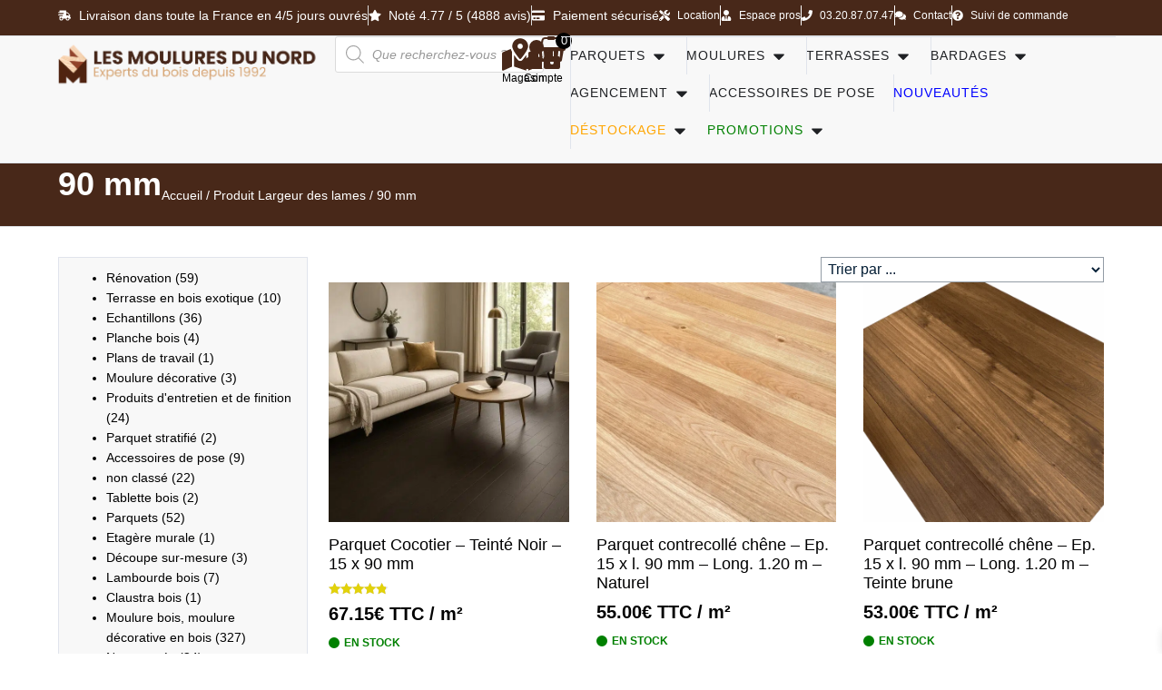

--- FILE ---
content_type: text/css
request_url: https://mouluresdunord.fr/wp-content/plugins/utm-event-tracker-and-analytics/assets/frontend.css?ver=1.1.9
body_size: 233
content:
.utm-event-tracker-preview {
	position: fixed;
	right: 20px;
	bottom: 20px;
	max-width: 500px;
	padding: 15px 20px;
	background-color: #fff;
	z-index: 999999;
	box-shadow: 0 0 10px rgba(0, 0, 0, 0.2);
	border-radius: 8px !important;
}

.utm-event-tracker-preview a {
	text-decoration: underline !important;
}

.utm-event-tracker-preview h4 {
	color: red !important;
	font-size: 20px !important;
	font-weight: bold !important;
	margin-block: 0 5px !important;
}

.utm-event-tracker-preview ol {
	margin: 0 !important;
	line-height: 1.2 !important;
	margin-inline-start: 0 !important;
	padding-inline-start: 13px !important;
}

.utm-event-tracker-preview ol li {
	margin: 0 !important;
}

.utm-event-tracker-preview ol li+li {
	margin-top: 8px !important;
}

.utm-event-tracker-preview .red {
	color: red !important;
}

.utm-event-tracker-preview p {
	line-height: 1.2!important;
	margin-block: 15px 0 !important;
}

.utm-event-tracker-preview .preview-actions {
	margin-top: 20px !important;
}

.utm-event-tracker-preview .preview-actions a {
	color: #4c2dc1 !important;
	font-size: 14px;
	display: inline-block;
	padding: 5px 10px !important;
	border-radius: 3px !important;
	text-decoration: none !important;
	background-color: transparent !important;
	border: 1px solid #4c2dc1 !important;
	transition: all 200ms;
}

.utm-event-tracker-preview .preview-actions a:hover {
	color: #fff !important;
	background-color: #4c2dc1 !important;
}

--- FILE ---
content_type: text/css
request_url: https://mouluresdunord.fr/wp-content/uploads/elementor/css/post-107675.css?ver=1768957702
body_size: 2624
content:
.elementor-107675 .elementor-element.elementor-element-7ebbdc8{--display:flex;--flex-direction:row;--container-widget-width:calc( ( 1 - var( --container-widget-flex-grow ) ) * 100% );--container-widget-height:100%;--container-widget-flex-grow:1;--container-widget-align-self:stretch;--flex-wrap-mobile:wrap;--justify-content:space-evenly;--align-items:center;border-style:solid;--border-style:solid;border-width:1px 0px 1px 0px;--border-top-width:1px;--border-right-width:0px;--border-bottom-width:1px;--border-left-width:0px;border-color:var( --e-global-color-655bcf7 );--border-color:var( --e-global-color-655bcf7 );--margin-top:0px;--margin-bottom:0px;--margin-left:0px;--margin-right:0px;--padding-top:1%;--padding-bottom:1%;--padding-left:2%;--padding-right:2%;}.elementor-107675 .elementor-element.elementor-element-7ebbdc8:not(.elementor-motion-effects-element-type-background), .elementor-107675 .elementor-element.elementor-element-7ebbdc8 > .elementor-motion-effects-container > .elementor-motion-effects-layer{background-color:var( --e-global-color-9a87844 );}.elementor-107675 .elementor-element.elementor-element-0ab9773{width:100%;max-width:100%;}.elementor-107675 .elementor-element.elementor-element-0ab9773 > .elementor-widget-container{padding:0px 0px 0px 0px;}.elementor-107675 .elementor-element.elementor-element-c7edbfb{--display:flex;--flex-direction:row;--container-widget-width:calc( ( 1 - var( --container-widget-flex-grow ) ) * 100% );--container-widget-height:100%;--container-widget-flex-grow:1;--container-widget-align-self:stretch;--flex-wrap-mobile:wrap;--justify-content:space-evenly;--align-items:center;border-style:solid;--border-style:solid;border-width:1px 0px 1px 0px;--border-top-width:1px;--border-right-width:0px;--border-bottom-width:1px;--border-left-width:0px;border-color:var( --e-global-color-655bcf7 );--border-color:var( --e-global-color-655bcf7 );--margin-top:0px;--margin-bottom:0px;--margin-left:0px;--margin-right:0px;--padding-top:2%;--padding-bottom:2%;--padding-left:2%;--padding-right:2%;}.elementor-107675 .elementor-element.elementor-element-c7edbfb:not(.elementor-motion-effects-element-type-background), .elementor-107675 .elementor-element.elementor-element-c7edbfb > .elementor-motion-effects-container > .elementor-motion-effects-layer{background-color:#F1F1F1;}.elementor-107675 .elementor-element.elementor-element-a3e8134 > .elementor-widget-container:hover{--e-transform-translateY:10px;}.elementor-107675 .elementor-element.elementor-element-a3e8134.elementor-position-right .elementor-image-box-img{margin-left:0px;}.elementor-107675 .elementor-element.elementor-element-a3e8134.elementor-position-left .elementor-image-box-img{margin-right:0px;}.elementor-107675 .elementor-element.elementor-element-a3e8134.elementor-position-top .elementor-image-box-img{margin-bottom:0px;}.elementor-107675 .elementor-element.elementor-element-a3e8134 .elementor-image-box-wrapper .elementor-image-box-img{width:75px;}.elementor-107675 .elementor-element.elementor-element-a3e8134 .elementor-image-box-img img{transition-duration:0.3s;}.elementor-107675 .elementor-element.elementor-element-a3e8134 .elementor-image-box-title{font-size:16px;font-weight:600;text-transform:uppercase;color:#7F5539;}.elementor-107675 .elementor-element.elementor-element-a3e8134 .elementor-image-box-description{font-size:14px;line-height:1.2em;color:var( --e-global-color-5c1c22d );}.elementor-107675 .elementor-element.elementor-element-1612e2e > .elementor-widget-container:hover{--e-transform-translateY:10px;}.elementor-107675 .elementor-element.elementor-element-1612e2e.elementor-position-right .elementor-image-box-img{margin-left:0px;}.elementor-107675 .elementor-element.elementor-element-1612e2e.elementor-position-left .elementor-image-box-img{margin-right:0px;}.elementor-107675 .elementor-element.elementor-element-1612e2e.elementor-position-top .elementor-image-box-img{margin-bottom:0px;}.elementor-107675 .elementor-element.elementor-element-1612e2e .elementor-image-box-wrapper .elementor-image-box-img{width:75px;}.elementor-107675 .elementor-element.elementor-element-1612e2e .elementor-image-box-img img{transition-duration:0.3s;}.elementor-107675 .elementor-element.elementor-element-1612e2e .elementor-image-box-title{font-size:16px;font-weight:600;text-transform:uppercase;color:#7F5539;}.elementor-107675 .elementor-element.elementor-element-1612e2e .elementor-image-box-description{font-size:14px;line-height:1.2em;color:var( --e-global-color-5c1c22d );}.elementor-107675 .elementor-element.elementor-element-4f04b9f > .elementor-widget-container:hover{--e-transform-translateY:10px;}.elementor-107675 .elementor-element.elementor-element-4f04b9f.elementor-position-right .elementor-image-box-img{margin-left:0px;}.elementor-107675 .elementor-element.elementor-element-4f04b9f.elementor-position-left .elementor-image-box-img{margin-right:0px;}.elementor-107675 .elementor-element.elementor-element-4f04b9f.elementor-position-top .elementor-image-box-img{margin-bottom:0px;}.elementor-107675 .elementor-element.elementor-element-4f04b9f .elementor-image-box-wrapper .elementor-image-box-img{width:75px;}.elementor-107675 .elementor-element.elementor-element-4f04b9f .elementor-image-box-img img{transition-duration:0.3s;}.elementor-107675 .elementor-element.elementor-element-4f04b9f .elementor-image-box-title{font-size:16px;font-weight:600;text-transform:uppercase;color:#7F5539;}.elementor-107675 .elementor-element.elementor-element-4f04b9f .elementor-image-box-description{font-size:14px;line-height:1.2em;color:var( --e-global-color-5c1c22d );}.elementor-107675 .elementor-element.elementor-element-6ddc6c6 > .elementor-widget-container:hover{--e-transform-translateY:10px;}.elementor-107675 .elementor-element.elementor-element-6ddc6c6.elementor-position-right .elementor-image-box-img{margin-left:0px;}.elementor-107675 .elementor-element.elementor-element-6ddc6c6.elementor-position-left .elementor-image-box-img{margin-right:0px;}.elementor-107675 .elementor-element.elementor-element-6ddc6c6.elementor-position-top .elementor-image-box-img{margin-bottom:0px;}.elementor-107675 .elementor-element.elementor-element-6ddc6c6 .elementor-image-box-wrapper .elementor-image-box-img{width:75px;}.elementor-107675 .elementor-element.elementor-element-6ddc6c6 .elementor-image-box-img img{transition-duration:0.3s;}.elementor-107675 .elementor-element.elementor-element-6ddc6c6 .elementor-image-box-title{font-size:16px;font-weight:600;text-transform:uppercase;color:#7F5539;}.elementor-107675 .elementor-element.elementor-element-6ddc6c6 .elementor-image-box-description{font-size:14px;line-height:1.2em;color:var( --e-global-color-5c1c22d );}.elementor-107675 .elementor-element.elementor-element-5ebf7af > .elementor-widget-container:hover{--e-transform-translateY:10px;}.elementor-107675 .elementor-element.elementor-element-5ebf7af.elementor-position-right .elementor-image-box-img{margin-left:0px;}.elementor-107675 .elementor-element.elementor-element-5ebf7af.elementor-position-left .elementor-image-box-img{margin-right:0px;}.elementor-107675 .elementor-element.elementor-element-5ebf7af.elementor-position-top .elementor-image-box-img{margin-bottom:0px;}.elementor-107675 .elementor-element.elementor-element-5ebf7af .elementor-image-box-wrapper .elementor-image-box-img{width:75px;}.elementor-107675 .elementor-element.elementor-element-5ebf7af .elementor-image-box-img img{transition-duration:0.3s;}.elementor-107675 .elementor-element.elementor-element-5ebf7af .elementor-image-box-title{font-size:16px;font-weight:600;text-transform:uppercase;color:#7F5539;}.elementor-107675 .elementor-element.elementor-element-5ebf7af .elementor-image-box-description{font-size:14px;line-height:1.2em;color:var( --e-global-color-5c1c22d );}.elementor-107675 .elementor-element.elementor-element-10b0884 > .elementor-widget-container:hover{--e-transform-translateY:10px;}.elementor-107675 .elementor-element.elementor-element-10b0884.elementor-position-right .elementor-image-box-img{margin-left:0px;}.elementor-107675 .elementor-element.elementor-element-10b0884.elementor-position-left .elementor-image-box-img{margin-right:0px;}.elementor-107675 .elementor-element.elementor-element-10b0884.elementor-position-top .elementor-image-box-img{margin-bottom:0px;}.elementor-107675 .elementor-element.elementor-element-10b0884 .elementor-image-box-wrapper .elementor-image-box-img{width:75px;}.elementor-107675 .elementor-element.elementor-element-10b0884 .elementor-image-box-img img{transition-duration:0.3s;}.elementor-107675 .elementor-element.elementor-element-10b0884 .elementor-image-box-title{font-size:16px;font-weight:600;text-transform:uppercase;color:#7F5539;}.elementor-107675 .elementor-element.elementor-element-10b0884 .elementor-image-box-description{font-size:14px;line-height:1.2em;color:var( --e-global-color-5c1c22d );}.elementor-107675 .elementor-element.elementor-element-f2a0d3c{--display:grid;--e-con-grid-template-columns:repeat(4, 1fr);--e-con-grid-template-rows:repeat(1, 1fr);--grid-auto-flow:row;--align-items:center;--padding-top:1%;--padding-bottom:1%;--padding-left:5%;--padding-right:5%;}.elementor-107675 .elementor-element.elementor-element-f2a0d3c:not(.elementor-motion-effects-element-type-background), .elementor-107675 .elementor-element.elementor-element-f2a0d3c > .elementor-motion-effects-container > .elementor-motion-effects-layer{background-color:var( --e-global-color-9a87844 );}.elementor-107675 .elementor-element.elementor-element-bcea640{--display:flex;--flex-direction:column;--container-widget-width:100%;--container-widget-height:initial;--container-widget-flex-grow:0;--container-widget-align-self:initial;--flex-wrap-mobile:wrap;--gap:0px 0px;--row-gap:0px;--column-gap:0px;}.elementor-107675 .elementor-element.elementor-element-a84c7fd{text-align:center;}.elementor-107675 .elementor-element.elementor-element-a84c7fd .elementor-heading-title{font-size:25px;font-weight:bold;text-transform:uppercase;}.elementor-107675 .elementor-element.elementor-element-6161882{text-align:center;}.elementor-107675 .elementor-element.elementor-element-0bf746f{--grid-template-columns:repeat(0, auto);--icon-size:16px;--grid-column-gap:5px;--grid-row-gap:0px;}.elementor-107675 .elementor-element.elementor-element-0bf746f .elementor-widget-container{text-align:center;}.elementor-107675 .elementor-element.elementor-element-0bf746f .elementor-social-icon{--icon-padding:0.4em;}.elementor-107675 .elementor-element.elementor-element-0bf746f .elementor-social-icon:hover{background-color:var( --e-global-color-655bcf7 );}.elementor-107675 .elementor-element.elementor-element-0bf746f .elementor-social-icon:hover i{color:var( --e-global-color-a146596 );}.elementor-107675 .elementor-element.elementor-element-0bf746f .elementor-social-icon:hover svg{fill:var( --e-global-color-a146596 );}.elementor-107675 .elementor-element.elementor-element-9d13ec6{--display:flex;--flex-direction:column;--container-widget-width:100%;--container-widget-height:initial;--container-widget-flex-grow:0;--container-widget-align-self:initial;--flex-wrap-mobile:wrap;--gap:0px 0px;--row-gap:0px;--column-gap:0px;}.elementor-107675 .elementor-element.elementor-element-07dd53c{--display:flex;}.elementor-107675 .elementor-element.elementor-element-5a73f54 .elementor-icon-list-item:not(:last-child):after{content:"";border-color:#ddd;}.elementor-107675 .elementor-element.elementor-element-5a73f54 .elementor-icon-list-items:not(.elementor-inline-items) .elementor-icon-list-item:not(:last-child):after{border-block-start-style:solid;border-block-start-width:1px;}.elementor-107675 .elementor-element.elementor-element-5a73f54 .elementor-icon-list-items.elementor-inline-items .elementor-icon-list-item:not(:last-child):after{border-inline-start-style:solid;}.elementor-107675 .elementor-element.elementor-element-5a73f54 .elementor-inline-items .elementor-icon-list-item:not(:last-child):after{border-inline-start-width:1px;}.elementor-107675 .elementor-element.elementor-element-5a73f54 .elementor-icon-list-icon i{transition:color 0.3s;}.elementor-107675 .elementor-element.elementor-element-5a73f54 .elementor-icon-list-icon svg{transition:fill 0.3s;}.elementor-107675 .elementor-element.elementor-element-5a73f54{--e-icon-list-icon-size:14px;--icon-vertical-offset:0px;}.elementor-107675 .elementor-element.elementor-element-5a73f54 .elementor-icon-list-icon{padding-inline-end:0px;}.elementor-107675 .elementor-element.elementor-element-5a73f54 .elementor-icon-list-text{transition:color 0.3s;}.elementor-107675 .elementor-element.elementor-element-fd7867a{--n-accordion-title-font-size:15px;--n-accordion-title-justify-content:space-between;--n-accordion-title-flex-grow:1;--n-accordion-title-icon-order:initial;--n-accordion-item-title-space-between:0px;--n-accordion-item-title-distance-from-content:0px;--n-accordion-icon-size:15px;}.elementor-107675 .elementor-element.elementor-element-fd7867a > .elementor-widget-container > .e-n-accordion > .e-n-accordion-item > .e-n-accordion-item-title{border-style:solid;border-width:0px 0px 1px 0px;border-color:var( --e-global-color-b021cdc );}.elementor-107675 .elementor-element.elementor-element-5f3d51c{--display:flex;}.elementor-107675 .elementor-element.elementor-element-9ba74cf .elementor-icon-list-item:not(:last-child):after{content:"";border-color:#ddd;}.elementor-107675 .elementor-element.elementor-element-9ba74cf .elementor-icon-list-items:not(.elementor-inline-items) .elementor-icon-list-item:not(:last-child):after{border-block-start-style:solid;border-block-start-width:1px;}.elementor-107675 .elementor-element.elementor-element-9ba74cf .elementor-icon-list-items.elementor-inline-items .elementor-icon-list-item:not(:last-child):after{border-inline-start-style:solid;}.elementor-107675 .elementor-element.elementor-element-9ba74cf .elementor-inline-items .elementor-icon-list-item:not(:last-child):after{border-inline-start-width:1px;}.elementor-107675 .elementor-element.elementor-element-9ba74cf .elementor-icon-list-icon i{transition:color 0.3s;}.elementor-107675 .elementor-element.elementor-element-9ba74cf .elementor-icon-list-icon svg{transition:fill 0.3s;}.elementor-107675 .elementor-element.elementor-element-9ba74cf{--e-icon-list-icon-size:14px;--icon-vertical-offset:0px;}.elementor-107675 .elementor-element.elementor-element-9ba74cf .elementor-icon-list-icon{padding-inline-end:0px;}.elementor-107675 .elementor-element.elementor-element-9ba74cf .elementor-icon-list-text{transition:color 0.3s;}.elementor-107675 .elementor-element.elementor-element-f0d971b{--n-accordion-title-font-size:15px;--n-accordion-title-justify-content:space-between;--n-accordion-title-flex-grow:1;--n-accordion-title-icon-order:initial;--n-accordion-item-title-space-between:0px;--n-accordion-item-title-distance-from-content:0px;--n-accordion-icon-size:15px;}.elementor-107675 .elementor-element.elementor-element-f0d971b > .elementor-widget-container > .e-n-accordion > .e-n-accordion-item > .e-n-accordion-item-title{border-style:solid;border-width:0px 0px 1px 0px;border-color:var( --e-global-color-b021cdc );}.elementor-107675 .elementor-element.elementor-element-c789d5a{--display:flex;--flex-direction:column;--container-widget-width:100%;--container-widget-height:initial;--container-widget-flex-grow:0;--container-widget-align-self:initial;--flex-wrap-mobile:wrap;--gap:5px 5px;--row-gap:5px;--column-gap:5px;}.elementor-107675 .elementor-element.elementor-element-4323d58{width:100%;max-width:100%;}.elementor-107675 .elementor-element.elementor-element-4323d58.elementor-element{--align-self:center;}.elementor-107675 .elementor-element.elementor-element-55b2b60{--display:flex;--flex-direction:column;--container-widget-width:100%;--container-widget-height:initial;--container-widget-flex-grow:0;--container-widget-align-self:initial;--flex-wrap-mobile:wrap;--gap:10px 10px;--row-gap:10px;--column-gap:10px;}.elementor-107675 .elementor-element.elementor-element-2552003{width:100%;max-width:100%;}.elementor-107675 .elementor-element.elementor-element-f47bda0{width:100%;max-width:100%;}.elementor-107675 .elementor-element.elementor-element-f47bda0.elementor-element{--align-self:center;}.elementor-107675 .elementor-element.elementor-element-f47bda0 img{width:100%;}.elementor-107675 .elementor-element.elementor-element-48a2a85{--display:flex;--flex-direction:row;--container-widget-width:calc( ( 1 - var( --container-widget-flex-grow ) ) * 100% );--container-widget-height:100%;--container-widget-flex-grow:1;--container-widget-align-self:stretch;--flex-wrap-mobile:wrap;--align-items:center;--gap:0px 0px;--row-gap:0px;--column-gap:0px;--padding-top:1%;--padding-bottom:1%;--padding-left:5%;--padding-right:5%;}.elementor-107675 .elementor-element.elementor-element-48a2a85:not(.elementor-motion-effects-element-type-background), .elementor-107675 .elementor-element.elementor-element-48a2a85 > .elementor-motion-effects-container > .elementor-motion-effects-layer{background-color:var( --e-global-color-9a87844 );}.elementor-107675 .elementor-element.elementor-element-8840dc8{--display:flex;--flex-direction:column;--container-widget-width:100%;--container-widget-height:initial;--container-widget-flex-grow:0;--container-widget-align-self:initial;--flex-wrap-mobile:wrap;--gap:0px 0px;--row-gap:0px;--column-gap:0px;}.elementor-107675 .elementor-element.elementor-element-19bf478{text-align:center;}.elementor-107675 .elementor-element.elementor-element-19bf478 .elementor-heading-title{font-size:25px;font-weight:bold;text-transform:uppercase;}.elementor-107675 .elementor-element.elementor-element-c75e10a{text-align:center;}.elementor-107675 .elementor-element.elementor-element-537530b{--grid-template-columns:repeat(0, auto);--icon-size:16px;--grid-column-gap:5px;--grid-row-gap:0px;}.elementor-107675 .elementor-element.elementor-element-537530b .elementor-widget-container{text-align:center;}.elementor-107675 .elementor-element.elementor-element-537530b .elementor-social-icon{background-color:var( --e-global-color-a146596 );--icon-padding:0.4em;}.elementor-107675 .elementor-element.elementor-element-537530b .elementor-social-icon i{color:var( --e-global-color-655bcf7 );}.elementor-107675 .elementor-element.elementor-element-537530b .elementor-social-icon svg{fill:var( --e-global-color-655bcf7 );}.elementor-107675 .elementor-element.elementor-element-537530b .elementor-social-icon:hover{background-color:var( --e-global-color-655bcf7 );}.elementor-107675 .elementor-element.elementor-element-537530b .elementor-social-icon:hover i{color:var( --e-global-color-a146596 );}.elementor-107675 .elementor-element.elementor-element-537530b .elementor-social-icon:hover svg{fill:var( --e-global-color-a146596 );}.elementor-107675 .elementor-element.elementor-element-6a8c256{--display:flex;--flex-direction:column;--container-widget-width:100%;--container-widget-height:initial;--container-widget-flex-grow:0;--container-widget-align-self:initial;--flex-wrap-mobile:wrap;--gap:0px 0px;--row-gap:0px;--column-gap:0px;}.elementor-107675 .elementor-element.elementor-element-b58b26a{--display:flex;}.elementor-107675 .elementor-element.elementor-element-ce7e59e .elementor-icon-list-item:not(:last-child):after{content:"";border-color:#ddd;}.elementor-107675 .elementor-element.elementor-element-ce7e59e .elementor-icon-list-items:not(.elementor-inline-items) .elementor-icon-list-item:not(:last-child):after{border-block-start-style:solid;border-block-start-width:1px;}.elementor-107675 .elementor-element.elementor-element-ce7e59e .elementor-icon-list-items.elementor-inline-items .elementor-icon-list-item:not(:last-child):after{border-inline-start-style:solid;}.elementor-107675 .elementor-element.elementor-element-ce7e59e .elementor-inline-items .elementor-icon-list-item:not(:last-child):after{border-inline-start-width:1px;}.elementor-107675 .elementor-element.elementor-element-ce7e59e .elementor-icon-list-icon i{transition:color 0.3s;}.elementor-107675 .elementor-element.elementor-element-ce7e59e .elementor-icon-list-icon svg{transition:fill 0.3s;}.elementor-107675 .elementor-element.elementor-element-ce7e59e{--e-icon-list-icon-size:14px;--icon-vertical-offset:0px;}.elementor-107675 .elementor-element.elementor-element-ce7e59e .elementor-icon-list-icon{padding-inline-end:0px;}.elementor-107675 .elementor-element.elementor-element-ce7e59e .elementor-icon-list-text{transition:color 0.3s;}.elementor-107675 .elementor-element.elementor-element-8b1ff44{--n-accordion-title-font-size:15px;--n-accordion-title-justify-content:space-between;--n-accordion-title-flex-grow:1;--n-accordion-title-icon-order:initial;--n-accordion-item-title-space-between:0px;--n-accordion-item-title-distance-from-content:0px;--n-accordion-icon-size:15px;}.elementor-107675 .elementor-element.elementor-element-8b1ff44 > .elementor-widget-container > .e-n-accordion > .e-n-accordion-item > .e-n-accordion-item-title{border-style:solid;border-width:0px 0px 1px 0px;border-color:var( --e-global-color-b021cdc );}.elementor-107675 .elementor-element.elementor-element-d31e844{--display:flex;}.elementor-107675 .elementor-element.elementor-element-9c8f28e .elementor-icon-list-item:not(:last-child):after{content:"";border-color:#ddd;}.elementor-107675 .elementor-element.elementor-element-9c8f28e .elementor-icon-list-items:not(.elementor-inline-items) .elementor-icon-list-item:not(:last-child):after{border-block-start-style:solid;border-block-start-width:1px;}.elementor-107675 .elementor-element.elementor-element-9c8f28e .elementor-icon-list-items.elementor-inline-items .elementor-icon-list-item:not(:last-child):after{border-inline-start-style:solid;}.elementor-107675 .elementor-element.elementor-element-9c8f28e .elementor-inline-items .elementor-icon-list-item:not(:last-child):after{border-inline-start-width:1px;}.elementor-107675 .elementor-element.elementor-element-9c8f28e .elementor-icon-list-icon i{transition:color 0.3s;}.elementor-107675 .elementor-element.elementor-element-9c8f28e .elementor-icon-list-icon svg{transition:fill 0.3s;}.elementor-107675 .elementor-element.elementor-element-9c8f28e{--e-icon-list-icon-size:14px;--icon-vertical-offset:0px;}.elementor-107675 .elementor-element.elementor-element-9c8f28e .elementor-icon-list-icon{padding-inline-end:0px;}.elementor-107675 .elementor-element.elementor-element-9c8f28e .elementor-icon-list-text{transition:color 0.3s;}.elementor-107675 .elementor-element.elementor-element-3c557a8{--n-accordion-title-font-size:15px;--n-accordion-title-justify-content:space-between;--n-accordion-title-flex-grow:1;--n-accordion-title-icon-order:initial;--n-accordion-item-title-space-between:0px;--n-accordion-item-title-distance-from-content:0px;--n-accordion-icon-size:15px;}.elementor-107675 .elementor-element.elementor-element-3c557a8 > .elementor-widget-container > .e-n-accordion > .e-n-accordion-item > .e-n-accordion-item-title{border-style:solid;border-width:0px 0px 1px 0px;border-color:var( --e-global-color-b021cdc );}.elementor-107675 .elementor-element.elementor-element-e28ac35{--display:flex;--flex-direction:column;--container-widget-width:100%;--container-widget-height:initial;--container-widget-flex-grow:0;--container-widget-align-self:initial;--flex-wrap-mobile:wrap;--gap:0px 0px;--row-gap:0px;--column-gap:0px;}.elementor-107675 .elementor-element.elementor-element-2370c4b img{width:85%;}.elementor-107675 .elementor-element.elementor-element-b03ba2e img{width:85%;}.elementor-107675 .elementor-element.elementor-element-507b0e3{--display:flex;--flex-direction:column;--container-widget-width:100%;--container-widget-height:initial;--container-widget-flex-grow:0;--container-widget-align-self:initial;--flex-wrap-mobile:wrap;--gap:0px 0px;--row-gap:0px;--column-gap:0px;}.elementor-107675 .elementor-element.elementor-element-460554e{--display:flex;--flex-direction:row;--container-widget-width:calc( ( 1 - var( --container-widget-flex-grow ) ) * 100% );--container-widget-height:100%;--container-widget-flex-grow:1;--container-widget-align-self:stretch;--flex-wrap-mobile:wrap;--justify-content:center;--align-items:center;--gap:10px 10px;--row-gap:10px;--column-gap:10px;border-style:solid;--border-style:solid;border-width:1px 0px 1px 0px;--border-top-width:1px;--border-right-width:0px;--border-bottom-width:1px;--border-left-width:0px;border-color:var( --e-global-color-cda4d84 );--border-color:var( --e-global-color-cda4d84 );--margin-top:0px;--margin-bottom:0px;--margin-left:0px;--margin-right:0px;--padding-top:0.5%;--padding-bottom:0.5%;--padding-left:5%;--padding-right:5%;}.elementor-107675 .elementor-element.elementor-element-460554e:not(.elementor-motion-effects-element-type-background), .elementor-107675 .elementor-element.elementor-element-460554e > .elementor-motion-effects-container > .elementor-motion-effects-layer{background-color:var( --e-global-color-9a87844 );}.elementor-107675 .elementor-element.elementor-element-f5c7b80 .elementor-heading-title{font-size:11px;}.elementor-107675 .elementor-element.elementor-element-267fb72 .elementor-icon-list-item:not(:last-child):after{content:"";border-color:#ddd;}.elementor-107675 .elementor-element.elementor-element-267fb72 .elementor-icon-list-items:not(.elementor-inline-items) .elementor-icon-list-item:not(:last-child):after{border-block-start-style:solid;border-block-start-width:1px;}.elementor-107675 .elementor-element.elementor-element-267fb72 .elementor-icon-list-items.elementor-inline-items .elementor-icon-list-item:not(:last-child):after{border-inline-start-style:solid;}.elementor-107675 .elementor-element.elementor-element-267fb72 .elementor-inline-items .elementor-icon-list-item:not(:last-child):after{border-inline-start-width:1px;}.elementor-107675 .elementor-element.elementor-element-267fb72 .elementor-icon-list-icon i{transition:color 0.3s;}.elementor-107675 .elementor-element.elementor-element-267fb72 .elementor-icon-list-icon svg{transition:fill 0.3s;}.elementor-107675 .elementor-element.elementor-element-267fb72{--e-icon-list-icon-size:14px;--icon-vertical-offset:0px;}.elementor-107675 .elementor-element.elementor-element-267fb72 .elementor-icon-list-item > .elementor-icon-list-text, .elementor-107675 .elementor-element.elementor-element-267fb72 .elementor-icon-list-item > a{font-size:10px;text-transform:uppercase;text-decoration:underline;}.elementor-107675 .elementor-element.elementor-element-267fb72 .elementor-icon-list-text{transition:color 0.3s;}.elementor-107675 .elementor-element.elementor-element-eb1f133{--display:flex;--flex-direction:column;--container-widget-width:100%;--container-widget-height:initial;--container-widget-flex-grow:0;--container-widget-align-self:initial;--flex-wrap-mobile:wrap;--padding-top:0.5%;--padding-bottom:0.5%;--padding-left:5%;--padding-right:5%;}.elementor-107675 .elementor-element.elementor-element-eb1f133:not(.elementor-motion-effects-element-type-background), .elementor-107675 .elementor-element.elementor-element-eb1f133 > .elementor-motion-effects-container > .elementor-motion-effects-layer{background-color:#F8F8F8;}.elementor-107675 .elementor-element.elementor-element-635ce6d{columns:1;text-align:justify;font-size:11px;line-height:11px;}.elementor-theme-builder-content-area{height:400px;}.elementor-location-header:before, .elementor-location-footer:before{content:"";display:table;clear:both;}@media(min-width:768px){.elementor-107675 .elementor-element.elementor-element-7ebbdc8{--width:100%;}}@media(max-width:1024px) and (min-width:768px){.elementor-107675 .elementor-element.elementor-element-8840dc8{--width:50%;}.elementor-107675 .elementor-element.elementor-element-6a8c256{--width:50%;}.elementor-107675 .elementor-element.elementor-element-e28ac35{--width:50%;}.elementor-107675 .elementor-element.elementor-element-507b0e3{--width:50%;}}@media(max-width:1024px){.elementor-107675 .elementor-element.elementor-element-7ebbdc8{--flex-wrap:wrap;}.elementor-107675 .elementor-element.elementor-element-c7edbfb{--flex-wrap:wrap;}.elementor-107675 .elementor-element.elementor-element-a3e8134 .elementor-image-box-title{font-size:16px;}.elementor-107675 .elementor-element.elementor-element-f2a0d3c{--e-con-grid-template-columns:repeat(1, 1fr);--grid-auto-flow:row;}.elementor-107675 .elementor-element.elementor-element-55b2b60{--flex-direction:row;--container-widget-width:initial;--container-widget-height:100%;--container-widget-flex-grow:1;--container-widget-align-self:stretch;--flex-wrap-mobile:wrap;}.elementor-107675 .elementor-element.elementor-element-2552003{width:var( --container-widget-width, 50% );max-width:50%;--container-widget-width:50%;--container-widget-flex-grow:0;}.elementor-107675 .elementor-element.elementor-element-f47bda0{width:var( --container-widget-width, 50% );max-width:50%;--container-widget-width:50%;--container-widget-flex-grow:0;}.elementor-107675 .elementor-element.elementor-element-48a2a85{--justify-content:center;--flex-wrap:wrap;}.elementor-107675 .elementor-element.elementor-element-c75e10a{line-height:1.3em;}.elementor-107675 .elementor-element.elementor-element-e28ac35{--flex-direction:column;--container-widget-width:100%;--container-widget-height:initial;--container-widget-flex-grow:0;--container-widget-align-self:initial;--flex-wrap-mobile:wrap;--gap:11px 0px;--row-gap:11px;--column-gap:0px;--flex-wrap:wrap;}.elementor-107675 .elementor-element.elementor-element-2370c4b{width:100%;max-width:100%;}.elementor-107675 .elementor-element.elementor-element-b03ba2e{width:100%;max-width:100%;}.elementor-107675 .elementor-element.elementor-element-507b0e3{--flex-direction:row;--container-widget-width:initial;--container-widget-height:100%;--container-widget-flex-grow:1;--container-widget-align-self:stretch;--flex-wrap-mobile:wrap;--gap:11px 0px;--row-gap:11px;--column-gap:0px;--flex-wrap:wrap;}.elementor-107675 .elementor-element.elementor-element-58d1eed{width:100%;max-width:100%;}.elementor-107675 .elementor-element.elementor-element-460554e{--gap:0px 0px;--row-gap:0px;--column-gap:0px;--flex-wrap:wrap;}.elementor-107675 .elementor-element.elementor-element-f5c7b80{width:100%;max-width:100%;text-align:center;}}@media(max-width:767px){.elementor-107675 .elementor-element.elementor-element-7ebbdc8{--flex-direction:row;--container-widget-width:initial;--container-widget-height:100%;--container-widget-flex-grow:1;--container-widget-align-self:stretch;--flex-wrap-mobile:wrap;--justify-content:space-around;--padding-top:5%;--padding-bottom:5%;--padding-left:1%;--padding-right:1%;}.elementor-107675 .elementor-element.elementor-element-0ab9773{width:100%;max-width:100%;}.elementor-107675 .elementor-element.elementor-element-c7edbfb{--flex-direction:row;--container-widget-width:initial;--container-widget-height:100%;--container-widget-flex-grow:1;--container-widget-align-self:stretch;--flex-wrap-mobile:wrap;--justify-content:space-around;--padding-top:5%;--padding-bottom:5%;--padding-left:2%;--padding-right:2%;}.elementor-107675 .elementor-element.elementor-element-a3e8134{width:var( --container-widget-width, 45% );max-width:45%;--container-widget-width:45%;--container-widget-flex-grow:0;}.elementor-107675 .elementor-element.elementor-element-a3e8134 .elementor-image-box-img{margin-bottom:0px;}.elementor-107675 .elementor-element.elementor-element-a3e8134.elementor-position-right .elementor-image-box-img{margin-left:0px;}.elementor-107675 .elementor-element.elementor-element-a3e8134.elementor-position-left .elementor-image-box-img{margin-right:0px;}.elementor-107675 .elementor-element.elementor-element-a3e8134.elementor-position-top .elementor-image-box-img{margin-bottom:0px;}.elementor-107675 .elementor-element.elementor-element-a3e8134 .elementor-image-box-wrapper .elementor-image-box-img{width:50px;}.elementor-107675 .elementor-element.elementor-element-a3e8134 .elementor-image-box-title{font-size:12px;}.elementor-107675 .elementor-element.elementor-element-a3e8134 .elementor-image-box-description{font-size:11px;}.elementor-107675 .elementor-element.elementor-element-1612e2e{width:var( --container-widget-width, 45% );max-width:45%;--container-widget-width:45%;--container-widget-flex-grow:0;}.elementor-107675 .elementor-element.elementor-element-1612e2e .elementor-image-box-img{margin-bottom:0px;}.elementor-107675 .elementor-element.elementor-element-1612e2e.elementor-position-right .elementor-image-box-img{margin-left:0px;}.elementor-107675 .elementor-element.elementor-element-1612e2e.elementor-position-left .elementor-image-box-img{margin-right:0px;}.elementor-107675 .elementor-element.elementor-element-1612e2e.elementor-position-top .elementor-image-box-img{margin-bottom:0px;}.elementor-107675 .elementor-element.elementor-element-1612e2e .elementor-image-box-wrapper .elementor-image-box-img{width:50px;}.elementor-107675 .elementor-element.elementor-element-1612e2e .elementor-image-box-title{font-size:12px;}.elementor-107675 .elementor-element.elementor-element-1612e2e .elementor-image-box-description{font-size:11px;}.elementor-107675 .elementor-element.elementor-element-4f04b9f{width:var( --container-widget-width, 45% );max-width:45%;--container-widget-width:45%;--container-widget-flex-grow:0;}.elementor-107675 .elementor-element.elementor-element-4f04b9f .elementor-image-box-img{margin-bottom:0px;}.elementor-107675 .elementor-element.elementor-element-4f04b9f.elementor-position-right .elementor-image-box-img{margin-left:0px;}.elementor-107675 .elementor-element.elementor-element-4f04b9f.elementor-position-left .elementor-image-box-img{margin-right:0px;}.elementor-107675 .elementor-element.elementor-element-4f04b9f.elementor-position-top .elementor-image-box-img{margin-bottom:0px;}.elementor-107675 .elementor-element.elementor-element-4f04b9f .elementor-image-box-wrapper .elementor-image-box-img{width:50px;}.elementor-107675 .elementor-element.elementor-element-4f04b9f .elementor-image-box-title{font-size:12px;}.elementor-107675 .elementor-element.elementor-element-4f04b9f .elementor-image-box-description{font-size:11px;}.elementor-107675 .elementor-element.elementor-element-6ddc6c6{width:var( --container-widget-width, 45% );max-width:45%;--container-widget-width:45%;--container-widget-flex-grow:0;}.elementor-107675 .elementor-element.elementor-element-6ddc6c6 .elementor-image-box-img{margin-bottom:0px;}.elementor-107675 .elementor-element.elementor-element-6ddc6c6.elementor-position-right .elementor-image-box-img{margin-left:0px;}.elementor-107675 .elementor-element.elementor-element-6ddc6c6.elementor-position-left .elementor-image-box-img{margin-right:0px;}.elementor-107675 .elementor-element.elementor-element-6ddc6c6.elementor-position-top .elementor-image-box-img{margin-bottom:0px;}.elementor-107675 .elementor-element.elementor-element-6ddc6c6 .elementor-image-box-wrapper .elementor-image-box-img{width:50px;}.elementor-107675 .elementor-element.elementor-element-6ddc6c6 .elementor-image-box-title{font-size:12px;}.elementor-107675 .elementor-element.elementor-element-6ddc6c6 .elementor-image-box-description{font-size:11px;}.elementor-107675 .elementor-element.elementor-element-5ebf7af{width:var( --container-widget-width, 45% );max-width:45%;--container-widget-width:45%;--container-widget-flex-grow:0;}.elementor-107675 .elementor-element.elementor-element-5ebf7af .elementor-image-box-img{margin-bottom:0px;}.elementor-107675 .elementor-element.elementor-element-5ebf7af.elementor-position-right .elementor-image-box-img{margin-left:0px;}.elementor-107675 .elementor-element.elementor-element-5ebf7af.elementor-position-left .elementor-image-box-img{margin-right:0px;}.elementor-107675 .elementor-element.elementor-element-5ebf7af.elementor-position-top .elementor-image-box-img{margin-bottom:0px;}.elementor-107675 .elementor-element.elementor-element-5ebf7af .elementor-image-box-wrapper .elementor-image-box-img{width:50px;}.elementor-107675 .elementor-element.elementor-element-5ebf7af .elementor-image-box-title{font-size:12px;}.elementor-107675 .elementor-element.elementor-element-5ebf7af .elementor-image-box-description{font-size:11px;}.elementor-107675 .elementor-element.elementor-element-10b0884{width:var( --container-widget-width, 45% );max-width:45%;--container-widget-width:45%;--container-widget-flex-grow:0;}.elementor-107675 .elementor-element.elementor-element-10b0884 .elementor-image-box-img{margin-bottom:0px;}.elementor-107675 .elementor-element.elementor-element-10b0884.elementor-position-right .elementor-image-box-img{margin-left:0px;}.elementor-107675 .elementor-element.elementor-element-10b0884.elementor-position-left .elementor-image-box-img{margin-right:0px;}.elementor-107675 .elementor-element.elementor-element-10b0884.elementor-position-top .elementor-image-box-img{margin-bottom:0px;}.elementor-107675 .elementor-element.elementor-element-10b0884 .elementor-image-box-wrapper .elementor-image-box-img{width:50px;}.elementor-107675 .elementor-element.elementor-element-10b0884 .elementor-image-box-title{font-size:12px;}.elementor-107675 .elementor-element.elementor-element-10b0884 .elementor-image-box-description{font-size:11px;}.elementor-107675 .elementor-element.elementor-element-f2a0d3c{--e-con-grid-template-columns:repeat(1, 1fr);--gap:0px 0px;--row-gap:0px;--column-gap:0px;--grid-auto-flow:row;--padding-top:1%;--padding-bottom:5%;--padding-left:5%;--padding-right:5%;}.elementor-107675 .elementor-element.elementor-element-a84c7fd .elementor-heading-title{font-size:15px;}.elementor-107675 .elementor-element.elementor-element-6161882{font-size:11px;line-height:1.4em;}.elementor-107675 .elementor-element.elementor-element-0bf746f{--icon-size:13px;}.elementor-107675 .elementor-element.elementor-element-9d13ec6{--padding-top:0px;--padding-bottom:0px;--padding-left:0px;--padding-right:0px;}.elementor-107675 .elementor-element.elementor-element-55b2b60{--align-items:center;--container-widget-width:calc( ( 1 - var( --container-widget-flex-grow ) ) * 100% );--padding-top:015px;--padding-bottom:0px;--padding-left:0px;--padding-right:0px;}.elementor-107675 .elementor-element.elementor-element-2552003{width:100%;max-width:100%;}.elementor-107675 .elementor-element.elementor-element-f47bda0{width:100%;max-width:100%;}.elementor-107675 .elementor-element.elementor-element-48a2a85{--padding-top:1%;--padding-bottom:5%;--padding-left:5%;--padding-right:5%;}.elementor-107675 .elementor-element.elementor-element-19bf478 .elementor-heading-title{font-size:15px;}.elementor-107675 .elementor-element.elementor-element-c75e10a{font-size:11px;line-height:1.4em;}.elementor-107675 .elementor-element.elementor-element-537530b{--icon-size:13px;}.elementor-107675 .elementor-element.elementor-element-6a8c256{--padding-top:0px;--padding-bottom:0px;--padding-left:0px;--padding-right:0px;}.elementor-107675 .elementor-element.elementor-element-e28ac35{--padding-top:015px;--padding-bottom:0px;--padding-left:0px;--padding-right:0px;}.elementor-107675 .elementor-element.elementor-element-2370c4b{width:100%;max-width:100%;}.elementor-107675 .elementor-element.elementor-element-b03ba2e{width:100%;max-width:100%;}.elementor-107675 .elementor-element.elementor-element-507b0e3{--padding-top:015px;--padding-bottom:0px;--padding-left:0px;--padding-right:0px;}.elementor-107675 .elementor-element.elementor-element-635ce6d{line-height:1.3em;}}

--- FILE ---
content_type: text/css
request_url: https://mouluresdunord.fr/wp-content/uploads/elementor/css/post-112651.css?ver=1768957702
body_size: 3925
content:
.elementor-112651 .elementor-element.elementor-element-0bfe907{--display:flex;--min-height:70px;--flex-direction:row;--container-widget-width:calc( ( 1 - var( --container-widget-flex-grow ) ) * 100% );--container-widget-height:100%;--container-widget-flex-grow:1;--container-widget-align-self:stretch;--flex-wrap-mobile:wrap;--justify-content:space-between;--align-items:center;border-style:solid;--border-style:solid;border-width:0px 0px 1px 0px;--border-top-width:0px;--border-right-width:0px;--border-bottom-width:1px;--border-left-width:0px;border-color:var( --e-global-color-cda4d84 );--border-color:var( --e-global-color-cda4d84 );--padding-top:0%;--padding-bottom:0%;--padding-left:5%;--padding-right:5%;--z-index:50;}.elementor-112651 .elementor-element.elementor-element-0bfe907:not(.elementor-motion-effects-element-type-background), .elementor-112651 .elementor-element.elementor-element-0bfe907 > .elementor-motion-effects-container > .elementor-motion-effects-layer{background-color:var( --e-global-color-primary );}.elementor-112651 .elementor-element.elementor-element-0bfe907.e-con{--align-self:center;}.elementor-112651 .elementor-element.elementor-element-17bd4a4 .elementor-heading-title{color:var( --e-global-color-4883d6b );}.elementor-112651 .elementor-element.elementor-element-0d31f02.elementor-element{--align-self:center;}.elementor-112651 .elementor-element.elementor-element-0d31f02 .woocommerce-breadcrumb{color:var( --e-global-color-4883d6b );}.elementor-112651 .elementor-element.elementor-element-0d31f02 .woocommerce-breadcrumb > a{color:var( --e-global-color-4883d6b );}.elementor-112651 .elementor-element.elementor-element-536399f{--display:flex;--flex-direction:row;--container-widget-width:calc( ( 1 - var( --container-widget-flex-grow ) ) * 100% );--container-widget-height:100%;--container-widget-flex-grow:1;--container-widget-align-self:stretch;--flex-wrap-mobile:wrap;--justify-content:space-between;--align-items:center;--gap:10px 10px;--row-gap:10px;--column-gap:10px;--flex-wrap:wrap;border-style:solid;--border-style:solid;border-color:var( --e-global-color-e528447 );--border-color:var( --e-global-color-e528447 );--margin-top:0px;--margin-bottom:0px;--margin-left:0px;--margin-right:0px;--padding-top:0.5%;--padding-bottom:0.5%;--padding-left:5%;--padding-right:5%;}.elementor-112651 .elementor-element.elementor-element-536399f:not(.elementor-motion-effects-element-type-background), .elementor-112651 .elementor-element.elementor-element-536399f > .elementor-motion-effects-container > .elementor-motion-effects-layer{background-color:#FFFFFF;}.elementor-112651 .elementor-element.elementor-element-1e48338 .elementor-button{background-color:var( --e-global-color-9a87844 );fill:#000000;color:#000000;border-style:none;border-radius:50px 50px 50px 50px;}.elementor-112651 .elementor-element.elementor-element-1e48338 .elementor-button-content-wrapper{flex-direction:row;}.elementor-112651 .elementor-element.elementor-element-f4cc2b7 .e-off-canvas__overlay{background-color:rgba(0,0,0,.8);}.elementor-112651 .elementor-element.elementor-element-f4cc2b7{--e-off-canvas-justify-content:flex-start;--e-off-canvas-width:80vw;--e-off-canvas-height:100vh;--e-off-canvas-content-overflow:auto;--e-off-canvas-overlay-opacity:1;}.elementor-112651 .elementor-element.elementor-element-1b9c93e{--display:flex;}.elementor-112651 .elementor-element.elementor-element-87e931a > .elementor-widget-container{padding:0px 0px 10px 0px;}.elementor-112651 .elementor-element.elementor-element-59b24b6{text-align:start;}.elementor-112651 .elementor-element.elementor-element-59b24b6 .elementor-heading-title{font-size:20px;font-weight:700;}.elementor-112651 .elementor-element.elementor-element-f346696{--divider-border-style:solid;--divider-color:#000;--divider-border-width:1px;}.elementor-112651 .elementor-element.elementor-element-f346696 .elementor-divider-separator{width:100%;}.elementor-112651 .elementor-element.elementor-element-f346696 .elementor-divider{padding-block-start:2px;padding-block-end:2px;}.elementor-112651 .elementor-element.elementor-element-f8a3fca .jet-active-filters__title{font-weight:600;}.elementor-112651 .elementor-element.elementor-element-f8a3fca .jet-smart-filters-active{flex-direction:column;}.elementor-112651 .elementor-element.elementor-element-f8a3fca .jet-active-filters__list{flex-direction:column;border-style:solid;border-width:0px 0px 1px 0px;}.elementor-112651 .elementor-element.elementor-element-f8a3fca .jet-active-filter{margin-bottom:5px;}.elementor-112651 .elementor-element.elementor-element-f8a3fca .jet-active-filter__remove{font-size:17px;top:4px;right:0px;color:var( --e-global-color-4883d6b );background-color:var( --e-global-color-19db7d6 );border-radius:-9px -9px -9px -9px;padding:-8px -8px -8px -8px;}.elementor-112651 .elementor-element.elementor-element-178bf63 .jet-color-image-list__row{display:block;}.elementor-112651 .elementor-element.elementor-element-178bf63 .jet-color-image-list__row:not(:last-child){margin-bottom:5px;}.elementor-112651 .elementor-element.elementor-element-178bf63 .jet-color-image-list__decorator .jet-color-image-list__color{width:30px;height:30px;}.elementor-112651 .elementor-element.elementor-element-178bf63 .jet-color-image-list__decorator .jet-color-image-list__image{width:30px;}.elementor-112651 .elementor-element.elementor-element-178bf63 .jet-color-image-list__decorator{margin-right:5px;}.rtl .elementor-112651 .elementor-element.elementor-element-178bf63 .jet-color-image-list__decorator{margin-left:5px;}.elementor-112651 .elementor-element.elementor-element-178bf63 .jet-filter-label{font-weight:600;}.elementor-112651 .elementor-element.elementor-element-178bf63 .jet-filters-counter{margin-left:initial;padding-left:5px;}.rtl .elementor-112651 .elementor-element.elementor-element-178bf63 .jet-filters-counter{margin-right:initial;padding-right:5px;}.elementor-112651 .elementor-element.elementor-element-178bf63 .jet-filter+.jet-filter{margin-top:10px;}.elementor-112651 .elementor-element.elementor-element-178bf63 .jet-select[data-hierarchical="1"] + .jet-select[data-hierarchical="1"]{margin-top:10px;}.elementor-112651 .elementor-element.elementor-element-500fed7 .jet-checkboxes-list__row{display:block;margin-right:calc(5px/2);margin-left:calc(5px/2);padding-top:calc(10px/2);margin-bottom:calc(10px/2);}.elementor-112651 .elementor-element.elementor-element-500fed7 .jet-list-tree__children{display:block;margin-right:calc(5px/2);margin-left:calc(5px/2);padding-left:10px;}.elementor-112651 .elementor-element.elementor-element-500fed7 .jet-checkboxes-list-wrapper{margin-left:calc(-5px/2);margin-right:calc(-5px/2);margin-top:calc(-10px/2);margin-bottom:calc(-10px/2);}.elementor-112651 .elementor-element.elementor-element-500fed7 .jet-checkboxes-list__decorator{width:16px;height:16px;min-width:16px;min-height:16px;margin-right:5px;background-color:var( --e-global-color-4883d6b );}.rtl .elementor-112651 .elementor-element.elementor-element-500fed7 .jet-checkboxes-list__decorator{margin-left:5px;}.elementor-112651 .elementor-element.elementor-element-500fed7 .jet-checkboxes-list__input:checked ~ .jet-checkboxes-list__button .jet-checkboxes-list__decorator{background-color:var( --e-global-color-5aea9ff );}.elementor-112651 .elementor-element.elementor-element-500fed7 .jet-checkboxes-list__checked-icon{font-size:12px;}.elementor-112651 .elementor-element.elementor-element-500fed7 .jet-collapse-icon{width:20px;height:20px;}.elementor-112651 .elementor-element.elementor-element-500fed7 .jet-collapse-none{width:20px;height:20px;}.elementor-112651 .elementor-element.elementor-element-500fed7 .jet-filter-items-dropdown__label{font-size:13px;color:#898A8B;background-color:#FFFFFF;border-style:solid;border-width:1px 1px 1px 1px;border-color:var( --e-global-color-b021cdc );border-radius:0px 0px 0px 0px;padding:2px 2px 2px 2px;}.elementor-112651 .elementor-element.elementor-element-500fed7 .jet-filter-items-dropdown__active__item{color:#FFFFFF;background-color:#502311;}.elementor-112651 .elementor-element.elementor-element-500fed7 .jet-filter-items-dropdown__body{margin-top:0px;border-radius:0px 0px 0px 0px;}.elementor-112651 .elementor-element.elementor-element-500fed7 .jet-dropdown-position-top .jet-filter-items-dropdown__body{margin-top:-0px;}.elementor-112651 .elementor-element.elementor-element-500fed7 .jet-filter-items-dropdown__footer{background-color:var( --e-global-color-e528447 );justify-content:right;}.elementor-112651 .elementor-element.elementor-element-500fed7 .jet-filter-label{font-weight:600;}.elementor-112651 .elementor-element.elementor-element-500fed7 .jet-filters-counter{margin-left:initial;padding-left:5px;}.rtl .elementor-112651 .elementor-element.elementor-element-500fed7 .jet-filters-counter{margin-right:initial;padding-right:5px;}.elementor-112651 .elementor-element.elementor-element-500fed7 .jet-filter+.jet-filter{margin-top:10px;}.elementor-112651 .elementor-element.elementor-element-500fed7 .jet-select[data-hierarchical="1"] + .jet-select[data-hierarchical="1"]{margin-top:10px;}.elementor-112651 .elementor-element.elementor-element-b78d8dd .jet-checkboxes-list__row{display:block;margin-right:calc(5px/2);margin-left:calc(5px/2);padding-top:calc(10px/2);margin-bottom:calc(10px/2);}.elementor-112651 .elementor-element.elementor-element-b78d8dd .jet-list-tree__children{display:block;margin-right:calc(5px/2);margin-left:calc(5px/2);padding-left:10px;}.elementor-112651 .elementor-element.elementor-element-b78d8dd .jet-checkboxes-list-wrapper{margin-left:calc(-5px/2);margin-right:calc(-5px/2);margin-top:calc(-10px/2);margin-bottom:calc(-10px/2);}.elementor-112651 .elementor-element.elementor-element-b78d8dd .jet-checkboxes-list__decorator{width:16px;height:16px;min-width:16px;min-height:16px;margin-right:5px;background-color:var( --e-global-color-4883d6b );}.rtl .elementor-112651 .elementor-element.elementor-element-b78d8dd .jet-checkboxes-list__decorator{margin-left:5px;}.elementor-112651 .elementor-element.elementor-element-b78d8dd .jet-checkboxes-list__input:checked ~ .jet-checkboxes-list__button .jet-checkboxes-list__decorator{background-color:var( --e-global-color-5aea9ff );}.elementor-112651 .elementor-element.elementor-element-b78d8dd .jet-checkboxes-list__checked-icon{font-size:12px;}.elementor-112651 .elementor-element.elementor-element-b78d8dd .jet-collapse-icon{width:20px;height:20px;}.elementor-112651 .elementor-element.elementor-element-b78d8dd .jet-collapse-none{width:20px;height:20px;}.elementor-112651 .elementor-element.elementor-element-b78d8dd .jet-filter-items-dropdown__label{font-size:13px;color:#898A8B;background-color:#FFFFFF;border-style:solid;border-width:1px 1px 1px 1px;border-color:var( --e-global-color-b021cdc );border-radius:0px 0px 0px 0px;padding:2px 2px 2px 2px;}.elementor-112651 .elementor-element.elementor-element-b78d8dd .jet-filter-items-dropdown__active__item{color:#FFFFFF;background-color:#502311;}.elementor-112651 .elementor-element.elementor-element-b78d8dd .jet-filter-items-dropdown__body{margin-top:0px;border-radius:0px 0px 0px 0px;}.elementor-112651 .elementor-element.elementor-element-b78d8dd .jet-dropdown-position-top .jet-filter-items-dropdown__body{margin-top:-0px;}.elementor-112651 .elementor-element.elementor-element-b78d8dd .jet-filter-items-dropdown__footer{background-color:var( --e-global-color-e528447 );justify-content:right;}.elementor-112651 .elementor-element.elementor-element-b78d8dd .jet-filter-label{font-weight:600;}.elementor-112651 .elementor-element.elementor-element-b78d8dd .jet-filters-counter{margin-left:initial;padding-left:5px;}.rtl .elementor-112651 .elementor-element.elementor-element-b78d8dd .jet-filters-counter{margin-right:initial;padding-right:5px;}.elementor-112651 .elementor-element.elementor-element-b78d8dd .jet-filter+.jet-filter{margin-top:10px;}.elementor-112651 .elementor-element.elementor-element-b78d8dd .jet-select[data-hierarchical="1"] + .jet-select[data-hierarchical="1"]{margin-top:10px;}.elementor-112651 .elementor-element.elementor-element-37da2ed .jet-checkboxes-list__row{display:block;margin-right:calc(5px/2);margin-left:calc(5px/2);padding-top:calc(10px/2);margin-bottom:calc(10px/2);}.elementor-112651 .elementor-element.elementor-element-37da2ed .jet-list-tree__children{display:block;margin-right:calc(5px/2);margin-left:calc(5px/2);padding-left:10px;}.elementor-112651 .elementor-element.elementor-element-37da2ed .jet-checkboxes-list-wrapper{margin-left:calc(-5px/2);margin-right:calc(-5px/2);margin-top:calc(-10px/2);margin-bottom:calc(-10px/2);}.elementor-112651 .elementor-element.elementor-element-37da2ed .jet-checkboxes-list__decorator{width:16px;height:16px;min-width:16px;min-height:16px;margin-right:5px;background-color:var( --e-global-color-4883d6b );}.rtl .elementor-112651 .elementor-element.elementor-element-37da2ed .jet-checkboxes-list__decorator{margin-left:5px;}.elementor-112651 .elementor-element.elementor-element-37da2ed .jet-checkboxes-list__input:checked ~ .jet-checkboxes-list__button .jet-checkboxes-list__decorator{background-color:var( --e-global-color-5aea9ff );}.elementor-112651 .elementor-element.elementor-element-37da2ed .jet-checkboxes-list__checked-icon{font-size:12px;}.elementor-112651 .elementor-element.elementor-element-37da2ed .jet-collapse-icon{width:20px;height:20px;}.elementor-112651 .elementor-element.elementor-element-37da2ed .jet-collapse-none{width:20px;height:20px;}.elementor-112651 .elementor-element.elementor-element-37da2ed .jet-filter-items-dropdown__label{font-size:13px;color:#898A8B;background-color:#FFFFFF;border-style:solid;border-width:1px 1px 1px 1px;border-color:var( --e-global-color-b021cdc );border-radius:0px 0px 0px 0px;padding:2px 2px 2px 2px;}.elementor-112651 .elementor-element.elementor-element-37da2ed .jet-filter-items-dropdown__active__item{color:#FFFFFF;background-color:#502311;}.elementor-112651 .elementor-element.elementor-element-37da2ed .jet-filter-items-dropdown__body{margin-top:0px;border-radius:0px 0px 0px 0px;}.elementor-112651 .elementor-element.elementor-element-37da2ed .jet-dropdown-position-top .jet-filter-items-dropdown__body{margin-top:-0px;}.elementor-112651 .elementor-element.elementor-element-37da2ed .jet-filter-items-dropdown__footer{background-color:var( --e-global-color-e528447 );justify-content:right;}.elementor-112651 .elementor-element.elementor-element-37da2ed .jet-filter-label{font-weight:600;}.elementor-112651 .elementor-element.elementor-element-37da2ed .jet-filters-counter{margin-left:initial;padding-left:5px;}.rtl .elementor-112651 .elementor-element.elementor-element-37da2ed .jet-filters-counter{margin-right:initial;padding-right:5px;}.elementor-112651 .elementor-element.elementor-element-37da2ed .jet-filter+.jet-filter{margin-top:10px;}.elementor-112651 .elementor-element.elementor-element-37da2ed .jet-select[data-hierarchical="1"] + .jet-select[data-hierarchical="1"]{margin-top:10px;}.elementor-112651 .elementor-element.elementor-element-deab405 .jet-checkboxes-list__row{display:block;margin-right:calc(5px/2);margin-left:calc(5px/2);padding-top:calc(10px/2);margin-bottom:calc(10px/2);}.elementor-112651 .elementor-element.elementor-element-deab405 .jet-list-tree__children{display:block;margin-right:calc(5px/2);margin-left:calc(5px/2);padding-left:10px;}.elementor-112651 .elementor-element.elementor-element-deab405 .jet-checkboxes-list-wrapper{margin-left:calc(-5px/2);margin-right:calc(-5px/2);margin-top:calc(-10px/2);margin-bottom:calc(-10px/2);}.elementor-112651 .elementor-element.elementor-element-deab405 .jet-checkboxes-list__decorator{width:16px;height:16px;min-width:16px;min-height:16px;margin-right:5px;background-color:var( --e-global-color-4883d6b );}.rtl .elementor-112651 .elementor-element.elementor-element-deab405 .jet-checkboxes-list__decorator{margin-left:5px;}.elementor-112651 .elementor-element.elementor-element-deab405 .jet-checkboxes-list__input:checked ~ .jet-checkboxes-list__button .jet-checkboxes-list__decorator{background-color:var( --e-global-color-5aea9ff );}.elementor-112651 .elementor-element.elementor-element-deab405 .jet-checkboxes-list__checked-icon{font-size:12px;}.elementor-112651 .elementor-element.elementor-element-deab405 .jet-collapse-icon{width:20px;height:20px;}.elementor-112651 .elementor-element.elementor-element-deab405 .jet-collapse-none{width:20px;height:20px;}.elementor-112651 .elementor-element.elementor-element-deab405 .jet-filter-items-dropdown__label{font-size:13px;color:#898A8B;background-color:#FFFFFF;border-style:solid;border-width:1px 1px 1px 1px;border-color:var( --e-global-color-b021cdc );border-radius:0px 0px 0px 0px;padding:2px 2px 2px 2px;}.elementor-112651 .elementor-element.elementor-element-deab405 .jet-filter-items-dropdown__active__item{color:#FFFFFF;background-color:#502311;}.elementor-112651 .elementor-element.elementor-element-deab405 .jet-filter-items-dropdown__body{margin-top:0px;border-radius:0px 0px 0px 0px;}.elementor-112651 .elementor-element.elementor-element-deab405 .jet-dropdown-position-top .jet-filter-items-dropdown__body{margin-top:-0px;}.elementor-112651 .elementor-element.elementor-element-deab405 .jet-filter-items-dropdown__footer{background-color:var( --e-global-color-e528447 );justify-content:right;}.elementor-112651 .elementor-element.elementor-element-deab405 .jet-filter-label{font-weight:600;}.elementor-112651 .elementor-element.elementor-element-deab405 .jet-filters-counter{margin-left:initial;padding-left:5px;}.rtl .elementor-112651 .elementor-element.elementor-element-deab405 .jet-filters-counter{margin-right:initial;padding-right:5px;}.elementor-112651 .elementor-element.elementor-element-deab405 .jet-filter+.jet-filter{margin-top:10px;}.elementor-112651 .elementor-element.elementor-element-deab405 .jet-select[data-hierarchical="1"] + .jet-select[data-hierarchical="1"]{margin-top:10px;}.elementor-112651 .elementor-element.elementor-element-2c505a5 .jet-checkboxes-list__row{display:block;margin-right:calc(5px/2);margin-left:calc(5px/2);padding-top:calc(10px/2);margin-bottom:calc(10px/2);}.elementor-112651 .elementor-element.elementor-element-2c505a5 .jet-list-tree__children{display:block;margin-right:calc(5px/2);margin-left:calc(5px/2);padding-left:10px;}.elementor-112651 .elementor-element.elementor-element-2c505a5 .jet-checkboxes-list-wrapper{margin-left:calc(-5px/2);margin-right:calc(-5px/2);margin-top:calc(-10px/2);margin-bottom:calc(-10px/2);}.elementor-112651 .elementor-element.elementor-element-2c505a5 .jet-checkboxes-list__decorator{width:16px;height:16px;min-width:16px;min-height:16px;margin-right:5px;background-color:var( --e-global-color-4883d6b );}.rtl .elementor-112651 .elementor-element.elementor-element-2c505a5 .jet-checkboxes-list__decorator{margin-left:5px;}.elementor-112651 .elementor-element.elementor-element-2c505a5 .jet-checkboxes-list__input:checked ~ .jet-checkboxes-list__button .jet-checkboxes-list__decorator{background-color:var( --e-global-color-5aea9ff );}.elementor-112651 .elementor-element.elementor-element-2c505a5 .jet-checkboxes-list__checked-icon{font-size:12px;}.elementor-112651 .elementor-element.elementor-element-2c505a5 .jet-collapse-icon{width:20px;height:20px;}.elementor-112651 .elementor-element.elementor-element-2c505a5 .jet-collapse-none{width:20px;height:20px;}.elementor-112651 .elementor-element.elementor-element-2c505a5 .jet-filter-items-dropdown__label{font-size:13px;color:#898A8B;background-color:#FFFFFF;border-style:solid;border-width:1px 1px 1px 1px;border-color:var( --e-global-color-b021cdc );border-radius:0px 0px 0px 0px;padding:2px 2px 2px 2px;}.elementor-112651 .elementor-element.elementor-element-2c505a5 .jet-filter-items-dropdown__active__item{color:#FFFFFF;background-color:#502311;}.elementor-112651 .elementor-element.elementor-element-2c505a5 .jet-filter-items-dropdown__body{margin-top:0px;border-radius:0px 0px 0px 0px;}.elementor-112651 .elementor-element.elementor-element-2c505a5 .jet-dropdown-position-top .jet-filter-items-dropdown__body{margin-top:-0px;}.elementor-112651 .elementor-element.elementor-element-2c505a5 .jet-filter-items-dropdown__footer{background-color:var( --e-global-color-e528447 );justify-content:right;}.elementor-112651 .elementor-element.elementor-element-2c505a5 .jet-filter-label{font-weight:600;}.elementor-112651 .elementor-element.elementor-element-2c505a5 .jet-filters-counter{margin-left:initial;padding-left:5px;}.rtl .elementor-112651 .elementor-element.elementor-element-2c505a5 .jet-filters-counter{margin-right:initial;padding-right:5px;}.elementor-112651 .elementor-element.elementor-element-2c505a5 .jet-filter+.jet-filter{margin-top:10px;}.elementor-112651 .elementor-element.elementor-element-2c505a5 .jet-select[data-hierarchical="1"] + .jet-select[data-hierarchical="1"]{margin-top:10px;}.elementor-112651 .elementor-element.elementor-element-b5f9b61 .jet-checkboxes-list__row{display:block;margin-right:calc(5px/2);margin-left:calc(5px/2);padding-top:calc(10px/2);margin-bottom:calc(10px/2);}.elementor-112651 .elementor-element.elementor-element-b5f9b61 .jet-list-tree__children{display:block;margin-right:calc(5px/2);margin-left:calc(5px/2);padding-left:10px;}.elementor-112651 .elementor-element.elementor-element-b5f9b61 .jet-checkboxes-list-wrapper{margin-left:calc(-5px/2);margin-right:calc(-5px/2);margin-top:calc(-10px/2);margin-bottom:calc(-10px/2);}.elementor-112651 .elementor-element.elementor-element-b5f9b61 .jet-checkboxes-list__decorator{width:16px;height:16px;min-width:16px;min-height:16px;margin-right:5px;background-color:var( --e-global-color-4883d6b );}.rtl .elementor-112651 .elementor-element.elementor-element-b5f9b61 .jet-checkboxes-list__decorator{margin-left:5px;}.elementor-112651 .elementor-element.elementor-element-b5f9b61 .jet-checkboxes-list__input:checked ~ .jet-checkboxes-list__button .jet-checkboxes-list__decorator{background-color:var( --e-global-color-5aea9ff );}.elementor-112651 .elementor-element.elementor-element-b5f9b61 .jet-checkboxes-list__checked-icon{font-size:12px;}.elementor-112651 .elementor-element.elementor-element-b5f9b61 .jet-collapse-icon{width:20px;height:20px;}.elementor-112651 .elementor-element.elementor-element-b5f9b61 .jet-collapse-none{width:20px;height:20px;}.elementor-112651 .elementor-element.elementor-element-b5f9b61 .jet-filter-items-dropdown__label{font-size:13px;color:#898A8B;background-color:#FFFFFF;border-style:solid;border-width:1px 1px 1px 1px;border-color:var( --e-global-color-b021cdc );border-radius:0px 0px 0px 0px;padding:2px 2px 2px 2px;}.elementor-112651 .elementor-element.elementor-element-b5f9b61 .jet-filter-items-dropdown__active__item{color:#FFFFFF;background-color:#502311;}.elementor-112651 .elementor-element.elementor-element-b5f9b61 .jet-filter-items-dropdown__body{margin-top:0px;border-radius:0px 0px 0px 0px;}.elementor-112651 .elementor-element.elementor-element-b5f9b61 .jet-dropdown-position-top .jet-filter-items-dropdown__body{margin-top:-0px;}.elementor-112651 .elementor-element.elementor-element-b5f9b61 .jet-filter-items-dropdown__footer{background-color:var( --e-global-color-e528447 );justify-content:right;}.elementor-112651 .elementor-element.elementor-element-b5f9b61 .jet-filter-label{font-weight:600;}.elementor-112651 .elementor-element.elementor-element-b5f9b61 .jet-filters-counter{margin-left:initial;padding-left:5px;}.rtl .elementor-112651 .elementor-element.elementor-element-b5f9b61 .jet-filters-counter{margin-right:initial;padding-right:5px;}.elementor-112651 .elementor-element.elementor-element-b5f9b61 .jet-filter+.jet-filter{margin-top:10px;}.elementor-112651 .elementor-element.elementor-element-b5f9b61 .jet-select[data-hierarchical="1"] + .jet-select[data-hierarchical="1"]{margin-top:10px;}.elementor-112651 .elementor-element.elementor-element-eb20a9a .jet-checkboxes-list__row{display:block;margin-right:calc(5px/2);margin-left:calc(5px/2);padding-top:calc(10px/2);margin-bottom:calc(10px/2);}.elementor-112651 .elementor-element.elementor-element-eb20a9a .jet-list-tree__children{display:block;margin-right:calc(5px/2);margin-left:calc(5px/2);padding-left:10px;}.elementor-112651 .elementor-element.elementor-element-eb20a9a .jet-checkboxes-list-wrapper{margin-left:calc(-5px/2);margin-right:calc(-5px/2);margin-top:calc(-10px/2);margin-bottom:calc(-10px/2);}.elementor-112651 .elementor-element.elementor-element-eb20a9a .jet-checkboxes-list__decorator{width:16px;height:16px;min-width:16px;min-height:16px;margin-right:5px;background-color:var( --e-global-color-4883d6b );}.rtl .elementor-112651 .elementor-element.elementor-element-eb20a9a .jet-checkboxes-list__decorator{margin-left:5px;}.elementor-112651 .elementor-element.elementor-element-eb20a9a .jet-checkboxes-list__input:checked ~ .jet-checkboxes-list__button .jet-checkboxes-list__decorator{background-color:var( --e-global-color-5aea9ff );}.elementor-112651 .elementor-element.elementor-element-eb20a9a .jet-checkboxes-list__checked-icon{font-size:12px;}.elementor-112651 .elementor-element.elementor-element-eb20a9a .jet-collapse-icon{width:20px;height:20px;}.elementor-112651 .elementor-element.elementor-element-eb20a9a .jet-collapse-none{width:20px;height:20px;}.elementor-112651 .elementor-element.elementor-element-eb20a9a .jet-filter-items-dropdown__label{font-size:13px;color:#898A8B;background-color:#FFFFFF;border-style:solid;border-width:1px 1px 1px 1px;border-color:var( --e-global-color-b021cdc );border-radius:0px 0px 0px 0px;padding:2px 2px 2px 2px;}.elementor-112651 .elementor-element.elementor-element-eb20a9a .jet-filter-items-dropdown__active__item{color:#FFFFFF;background-color:#502311;}.elementor-112651 .elementor-element.elementor-element-eb20a9a .jet-filter-items-dropdown__body{margin-top:0px;border-radius:0px 0px 0px 0px;}.elementor-112651 .elementor-element.elementor-element-eb20a9a .jet-dropdown-position-top .jet-filter-items-dropdown__body{margin-top:-0px;}.elementor-112651 .elementor-element.elementor-element-eb20a9a .jet-filter-items-dropdown__footer{background-color:var( --e-global-color-e528447 );justify-content:right;}.elementor-112651 .elementor-element.elementor-element-eb20a9a .jet-filter-label{font-weight:600;}.elementor-112651 .elementor-element.elementor-element-eb20a9a .jet-filters-counter{margin-left:initial;padding-left:5px;}.rtl .elementor-112651 .elementor-element.elementor-element-eb20a9a .jet-filters-counter{margin-right:initial;padding-right:5px;}.elementor-112651 .elementor-element.elementor-element-eb20a9a .jet-filter+.jet-filter{margin-top:10px;}.elementor-112651 .elementor-element.elementor-element-eb20a9a .jet-select[data-hierarchical="1"] + .jet-select[data-hierarchical="1"]{margin-top:10px;}.elementor-112651 .elementor-element.elementor-element-23224e1 .jet-checkboxes-list__row{display:block;margin-right:calc(5px/2);margin-left:calc(5px/2);padding-top:calc(10px/2);margin-bottom:calc(10px/2);}.elementor-112651 .elementor-element.elementor-element-23224e1 .jet-list-tree__children{display:block;margin-right:calc(5px/2);margin-left:calc(5px/2);padding-left:10px;}.elementor-112651 .elementor-element.elementor-element-23224e1 .jet-checkboxes-list-wrapper{margin-left:calc(-5px/2);margin-right:calc(-5px/2);margin-top:calc(-10px/2);margin-bottom:calc(-10px/2);}.elementor-112651 .elementor-element.elementor-element-23224e1 .jet-checkboxes-list__decorator{width:16px;height:16px;min-width:16px;min-height:16px;margin-right:5px;background-color:var( --e-global-color-4883d6b );}.rtl .elementor-112651 .elementor-element.elementor-element-23224e1 .jet-checkboxes-list__decorator{margin-left:5px;}.elementor-112651 .elementor-element.elementor-element-23224e1 .jet-checkboxes-list__input:checked ~ .jet-checkboxes-list__button .jet-checkboxes-list__decorator{background-color:var( --e-global-color-5aea9ff );}.elementor-112651 .elementor-element.elementor-element-23224e1 .jet-checkboxes-list__checked-icon{font-size:12px;}.elementor-112651 .elementor-element.elementor-element-23224e1 .jet-collapse-icon{width:20px;height:20px;}.elementor-112651 .elementor-element.elementor-element-23224e1 .jet-collapse-none{width:20px;height:20px;}.elementor-112651 .elementor-element.elementor-element-23224e1 .jet-filter-items-dropdown__label{font-size:13px;color:#898A8B;background-color:#FFFFFF;border-style:solid;border-width:1px 1px 1px 1px;border-color:var( --e-global-color-b021cdc );border-radius:0px 0px 0px 0px;padding:2px 2px 2px 2px;}.elementor-112651 .elementor-element.elementor-element-23224e1 .jet-filter-items-dropdown__active__item{color:#FFFFFF;background-color:#502311;}.elementor-112651 .elementor-element.elementor-element-23224e1 .jet-filter-items-dropdown__body{margin-top:0px;border-radius:0px 0px 0px 0px;}.elementor-112651 .elementor-element.elementor-element-23224e1 .jet-dropdown-position-top .jet-filter-items-dropdown__body{margin-top:-0px;}.elementor-112651 .elementor-element.elementor-element-23224e1 .jet-filter-items-dropdown__footer{background-color:var( --e-global-color-e528447 );justify-content:right;}.elementor-112651 .elementor-element.elementor-element-23224e1 .jet-filter-label{font-weight:600;}.elementor-112651 .elementor-element.elementor-element-23224e1 .jet-filters-counter{margin-left:initial;padding-left:5px;}.rtl .elementor-112651 .elementor-element.elementor-element-23224e1 .jet-filters-counter{margin-right:initial;padding-right:5px;}.elementor-112651 .elementor-element.elementor-element-23224e1 .jet-filter+.jet-filter{margin-top:10px;}.elementor-112651 .elementor-element.elementor-element-23224e1 .jet-select[data-hierarchical="1"] + .jet-select[data-hierarchical="1"]{margin-top:10px;}.elementor-112651 .elementor-element.elementor-element-fee0cc1.elementor-element{--align-self:flex-end;}.elementor-112651 .elementor-element.elementor-element-fee0cc1 .jet-sorting-select{max-width:100%;color:var( --e-global-color-ca55c9a );background-color:var( --e-global-color-9a87844 );border-style:solid;border-width:1px 1px 1px 1px;border-color:var( --e-global-color-e528447 );border-radius:50px 50px 50px 50px;}.elementor-112651 .elementor-element.elementor-element-ba300db{--display:flex;--flex-direction:row;--container-widget-width:initial;--container-widget-height:100%;--container-widget-flex-grow:1;--container-widget-align-self:stretch;--flex-wrap-mobile:wrap;--gap:0px 0px;--row-gap:0px;--column-gap:0px;--margin-top:20px;--margin-bottom:0px;--margin-left:0px;--margin-right:0px;--padding-top:1%;--padding-bottom:0%;--padding-left:5%;--padding-right:5%;}.elementor-112651 .elementor-element.elementor-element-c84335d{--display:flex;--flex-direction:column;--container-widget-width:100%;--container-widget-height:initial;--container-widget-flex-grow:0;--container-widget-align-self:initial;--flex-wrap-mobile:wrap;border-style:solid;--border-style:solid;border-width:1px 1px 1px 1px;--border-top-width:1px;--border-right-width:1px;--border-bottom-width:1px;--border-left-width:1px;border-color:var( --e-global-color-e528447 );--border-color:var( --e-global-color-e528447 );--border-radius:0px 0px 0px 0px;--padding-top:1%;--padding-bottom:1%;--padding-left:1%;--padding-right:1%;--z-index:1;}.elementor-112651 .elementor-element.elementor-element-c84335d:not(.elementor-motion-effects-element-type-background), .elementor-112651 .elementor-element.elementor-element-c84335d > .elementor-motion-effects-container > .elementor-motion-effects-layer{background-color:#F8F8F8;}.elementor-112651 .elementor-element.elementor-element-92b025c > .elementor-widget-container{padding:0px 0px 10px 0px;}.elementor-112651 .elementor-element.elementor-element-87b3a7b{text-align:start;}.elementor-112651 .elementor-element.elementor-element-87b3a7b .elementor-heading-title{font-size:20px;font-weight:700;}.elementor-112651 .elementor-element.elementor-element-4dae34b{--divider-border-style:solid;--divider-color:#000;--divider-border-width:1px;}.elementor-112651 .elementor-element.elementor-element-4dae34b .elementor-divider-separator{width:100%;}.elementor-112651 .elementor-element.elementor-element-4dae34b .elementor-divider{padding-block-start:2px;padding-block-end:2px;}.elementor-112651 .elementor-element.elementor-element-0e8b938 .jet-active-filters__title{font-weight:600;}.elementor-112651 .elementor-element.elementor-element-0e8b938 .jet-smart-filters-active{flex-direction:column;}.elementor-112651 .elementor-element.elementor-element-0e8b938 .jet-active-filters__list{flex-direction:column;border-style:solid;border-width:0px 0px 1px 0px;}.elementor-112651 .elementor-element.elementor-element-0e8b938 .jet-active-filter{margin-bottom:5px;}.elementor-112651 .elementor-element.elementor-element-0e8b938 .jet-active-filter__remove{font-size:17px;top:4px;right:0px;color:var( --e-global-color-4883d6b );background-color:var( --e-global-color-19db7d6 );border-radius:-9px -9px -9px -9px;padding:-8px -8px -8px -8px;}.elementor-112651 .elementor-element.elementor-element-f775476 .jet-color-image-list__row{display:block;}.elementor-112651 .elementor-element.elementor-element-f775476 .jet-color-image-list__row:not(:last-child){margin-bottom:5px;}.elementor-112651 .elementor-element.elementor-element-f775476 .jet-color-image-list__decorator .jet-color-image-list__color{width:40px;height:40px;}.elementor-112651 .elementor-element.elementor-element-f775476 .jet-color-image-list__decorator .jet-color-image-list__image{width:40px;}.elementor-112651 .elementor-element.elementor-element-f775476 .jet-color-image-list__decorator{margin-right:5px;}.rtl .elementor-112651 .elementor-element.elementor-element-f775476 .jet-color-image-list__decorator{margin-left:5px;}.elementor-112651 .elementor-element.elementor-element-f775476 .jet-color-image-list__decorator > *{border-radius:50px 50px 50px 50px;overflow:hidden;}.elementor-112651 .elementor-element.elementor-element-f775476 .jet-filter-label{font-weight:600;}.elementor-112651 .elementor-element.elementor-element-f775476 .jet-filters-counter{margin-left:initial;padding-left:5px;}.rtl .elementor-112651 .elementor-element.elementor-element-f775476 .jet-filters-counter{margin-right:initial;padding-right:5px;}.elementor-112651 .elementor-element.elementor-element-f775476 .jet-filter+.jet-filter{margin-top:10px;}.elementor-112651 .elementor-element.elementor-element-f775476 .jet-select[data-hierarchical="1"] + .jet-select[data-hierarchical="1"]{margin-top:10px;}.elementor-112651 .elementor-element.elementor-element-d11f6c5 .jet-checkboxes-list__row{display:block;margin-right:calc(5px/2);margin-left:calc(5px/2);padding-top:calc(10px/2);margin-bottom:calc(10px/2);}.elementor-112651 .elementor-element.elementor-element-d11f6c5 .jet-list-tree__children{display:block;margin-right:calc(5px/2);margin-left:calc(5px/2);padding-left:10px;}.elementor-112651 .elementor-element.elementor-element-d11f6c5 .jet-checkboxes-list-wrapper{margin-left:calc(-5px/2);margin-right:calc(-5px/2);margin-top:calc(-10px/2);margin-bottom:calc(-10px/2);}.elementor-112651 .elementor-element.elementor-element-d11f6c5 .jet-checkboxes-list__decorator{width:16px;height:16px;min-width:16px;min-height:16px;margin-right:5px;background-color:var( --e-global-color-4883d6b );}.rtl .elementor-112651 .elementor-element.elementor-element-d11f6c5 .jet-checkboxes-list__decorator{margin-left:5px;}.elementor-112651 .elementor-element.elementor-element-d11f6c5 .jet-checkboxes-list__input:checked ~ .jet-checkboxes-list__button .jet-checkboxes-list__decorator{background-color:var( --e-global-color-5aea9ff );}.elementor-112651 .elementor-element.elementor-element-d11f6c5 .jet-checkboxes-list__checked-icon{font-size:12px;}.elementor-112651 .elementor-element.elementor-element-d11f6c5 .jet-collapse-icon{width:20px;height:20px;}.elementor-112651 .elementor-element.elementor-element-d11f6c5 .jet-collapse-none{width:20px;height:20px;}.elementor-112651 .elementor-element.elementor-element-d11f6c5 .jet-filter-items-dropdown__label{font-size:13px;color:#898A8B;background-color:#FFFFFF;border-style:solid;border-width:1px 1px 1px 1px;border-color:var( --e-global-color-b021cdc );border-radius:0px 0px 0px 0px;padding:2px 2px 2px 2px;}.elementor-112651 .elementor-element.elementor-element-d11f6c5 .jet-filter-items-dropdown__active__item{color:#FFFFFF;background-color:#502311;}.elementor-112651 .elementor-element.elementor-element-d11f6c5 .jet-filter-items-dropdown__body{margin-top:0px;border-radius:0px 0px 0px 0px;}.elementor-112651 .elementor-element.elementor-element-d11f6c5 .jet-dropdown-position-top .jet-filter-items-dropdown__body{margin-top:-0px;}.elementor-112651 .elementor-element.elementor-element-d11f6c5 .jet-filter-items-dropdown__footer{background-color:var( --e-global-color-e528447 );justify-content:right;}.elementor-112651 .elementor-element.elementor-element-d11f6c5 .jet-filter-label{font-weight:600;}.elementor-112651 .elementor-element.elementor-element-d11f6c5 .jet-filters-counter{margin-left:initial;padding-left:5px;}.rtl .elementor-112651 .elementor-element.elementor-element-d11f6c5 .jet-filters-counter{margin-right:initial;padding-right:5px;}.elementor-112651 .elementor-element.elementor-element-d11f6c5 .jet-filter+.jet-filter{margin-top:10px;}.elementor-112651 .elementor-element.elementor-element-d11f6c5 .jet-select[data-hierarchical="1"] + .jet-select[data-hierarchical="1"]{margin-top:10px;}.elementor-112651 .elementor-element.elementor-element-21eb5e0 .jet-checkboxes-list__row{display:block;margin-right:calc(5px/2);margin-left:calc(5px/2);padding-top:calc(10px/2);margin-bottom:calc(10px/2);}.elementor-112651 .elementor-element.elementor-element-21eb5e0 .jet-list-tree__children{display:block;margin-right:calc(5px/2);margin-left:calc(5px/2);padding-left:10px;}.elementor-112651 .elementor-element.elementor-element-21eb5e0 .jet-checkboxes-list-wrapper{margin-left:calc(-5px/2);margin-right:calc(-5px/2);margin-top:calc(-10px/2);margin-bottom:calc(-10px/2);}.elementor-112651 .elementor-element.elementor-element-21eb5e0 .jet-checkboxes-list__decorator{width:16px;height:16px;min-width:16px;min-height:16px;margin-right:5px;background-color:var( --e-global-color-4883d6b );}.rtl .elementor-112651 .elementor-element.elementor-element-21eb5e0 .jet-checkboxes-list__decorator{margin-left:5px;}.elementor-112651 .elementor-element.elementor-element-21eb5e0 .jet-checkboxes-list__input:checked ~ .jet-checkboxes-list__button .jet-checkboxes-list__decorator{background-color:var( --e-global-color-5aea9ff );}.elementor-112651 .elementor-element.elementor-element-21eb5e0 .jet-checkboxes-list__checked-icon{font-size:12px;}.elementor-112651 .elementor-element.elementor-element-21eb5e0 .jet-collapse-icon{width:20px;height:20px;}.elementor-112651 .elementor-element.elementor-element-21eb5e0 .jet-collapse-none{width:20px;height:20px;}.elementor-112651 .elementor-element.elementor-element-21eb5e0 .jet-filter-items-dropdown__label{font-size:13px;color:#898A8B;background-color:#FFFFFF;border-style:solid;border-width:1px 1px 1px 1px;border-color:var( --e-global-color-b021cdc );border-radius:0px 0px 0px 0px;padding:2px 2px 2px 2px;}.elementor-112651 .elementor-element.elementor-element-21eb5e0 .jet-filter-items-dropdown__active__item{color:#FFFFFF;background-color:#502311;}.elementor-112651 .elementor-element.elementor-element-21eb5e0 .jet-filter-items-dropdown__body{margin-top:0px;border-radius:0px 0px 0px 0px;}.elementor-112651 .elementor-element.elementor-element-21eb5e0 .jet-dropdown-position-top .jet-filter-items-dropdown__body{margin-top:-0px;}.elementor-112651 .elementor-element.elementor-element-21eb5e0 .jet-filter-items-dropdown__footer{background-color:var( --e-global-color-e528447 );justify-content:right;}.elementor-112651 .elementor-element.elementor-element-21eb5e0 .jet-filter-label{font-weight:600;}.elementor-112651 .elementor-element.elementor-element-21eb5e0 .jet-filters-counter{margin-left:initial;padding-left:5px;}.rtl .elementor-112651 .elementor-element.elementor-element-21eb5e0 .jet-filters-counter{margin-right:initial;padding-right:5px;}.elementor-112651 .elementor-element.elementor-element-21eb5e0 .jet-filter+.jet-filter{margin-top:10px;}.elementor-112651 .elementor-element.elementor-element-21eb5e0 .jet-select[data-hierarchical="1"] + .jet-select[data-hierarchical="1"]{margin-top:10px;}.elementor-112651 .elementor-element.elementor-element-b765c88 .jet-checkboxes-list__row{display:block;margin-right:calc(5px/2);margin-left:calc(5px/2);padding-top:calc(10px/2);margin-bottom:calc(10px/2);}.elementor-112651 .elementor-element.elementor-element-b765c88 .jet-list-tree__children{display:block;margin-right:calc(5px/2);margin-left:calc(5px/2);padding-left:10px;}.elementor-112651 .elementor-element.elementor-element-b765c88 .jet-checkboxes-list-wrapper{margin-left:calc(-5px/2);margin-right:calc(-5px/2);margin-top:calc(-10px/2);margin-bottom:calc(-10px/2);}.elementor-112651 .elementor-element.elementor-element-b765c88 .jet-checkboxes-list__decorator{width:16px;height:16px;min-width:16px;min-height:16px;margin-right:5px;background-color:var( --e-global-color-4883d6b );}.rtl .elementor-112651 .elementor-element.elementor-element-b765c88 .jet-checkboxes-list__decorator{margin-left:5px;}.elementor-112651 .elementor-element.elementor-element-b765c88 .jet-checkboxes-list__input:checked ~ .jet-checkboxes-list__button .jet-checkboxes-list__decorator{background-color:var( --e-global-color-5aea9ff );}.elementor-112651 .elementor-element.elementor-element-b765c88 .jet-checkboxes-list__checked-icon{font-size:12px;}.elementor-112651 .elementor-element.elementor-element-b765c88 .jet-collapse-icon{width:20px;height:20px;}.elementor-112651 .elementor-element.elementor-element-b765c88 .jet-collapse-none{width:20px;height:20px;}.elementor-112651 .elementor-element.elementor-element-b765c88 .jet-filter-items-dropdown__label{font-size:13px;color:#898A8B;background-color:#FFFFFF;border-style:solid;border-width:1px 1px 1px 1px;border-color:var( --e-global-color-b021cdc );border-radius:0px 0px 0px 0px;padding:2px 2px 2px 2px;}.elementor-112651 .elementor-element.elementor-element-b765c88 .jet-filter-items-dropdown__active__item{color:#FFFFFF;background-color:#502311;}.elementor-112651 .elementor-element.elementor-element-b765c88 .jet-filter-items-dropdown__body{margin-top:0px;border-radius:0px 0px 0px 0px;}.elementor-112651 .elementor-element.elementor-element-b765c88 .jet-dropdown-position-top .jet-filter-items-dropdown__body{margin-top:-0px;}.elementor-112651 .elementor-element.elementor-element-b765c88 .jet-filter-items-dropdown__footer{background-color:var( --e-global-color-e528447 );justify-content:right;}.elementor-112651 .elementor-element.elementor-element-b765c88 .jet-filter-label{font-weight:600;}.elementor-112651 .elementor-element.elementor-element-b765c88 .jet-filters-counter{margin-left:initial;padding-left:5px;}.rtl .elementor-112651 .elementor-element.elementor-element-b765c88 .jet-filters-counter{margin-right:initial;padding-right:5px;}.elementor-112651 .elementor-element.elementor-element-b765c88 .jet-filter+.jet-filter{margin-top:10px;}.elementor-112651 .elementor-element.elementor-element-b765c88 .jet-select[data-hierarchical="1"] + .jet-select[data-hierarchical="1"]{margin-top:10px;}.elementor-112651 .elementor-element.elementor-element-f3bd7ac .jet-checkboxes-list__row{display:block;margin-right:calc(5px/2);margin-left:calc(5px/2);padding-top:calc(10px/2);margin-bottom:calc(10px/2);}.elementor-112651 .elementor-element.elementor-element-f3bd7ac .jet-list-tree__children{display:block;margin-right:calc(5px/2);margin-left:calc(5px/2);padding-left:10px;}.elementor-112651 .elementor-element.elementor-element-f3bd7ac .jet-checkboxes-list-wrapper{margin-left:calc(-5px/2);margin-right:calc(-5px/2);margin-top:calc(-10px/2);margin-bottom:calc(-10px/2);}.elementor-112651 .elementor-element.elementor-element-f3bd7ac .jet-checkboxes-list__decorator{width:16px;height:16px;min-width:16px;min-height:16px;margin-right:5px;background-color:var( --e-global-color-4883d6b );}.rtl .elementor-112651 .elementor-element.elementor-element-f3bd7ac .jet-checkboxes-list__decorator{margin-left:5px;}.elementor-112651 .elementor-element.elementor-element-f3bd7ac .jet-checkboxes-list__input:checked ~ .jet-checkboxes-list__button .jet-checkboxes-list__decorator{background-color:var( --e-global-color-5aea9ff );}.elementor-112651 .elementor-element.elementor-element-f3bd7ac .jet-checkboxes-list__checked-icon{font-size:12px;}.elementor-112651 .elementor-element.elementor-element-f3bd7ac .jet-collapse-icon{width:20px;height:20px;}.elementor-112651 .elementor-element.elementor-element-f3bd7ac .jet-collapse-none{width:20px;height:20px;}.elementor-112651 .elementor-element.elementor-element-f3bd7ac .jet-filter-items-dropdown__label{font-size:13px;color:#898A8B;background-color:#FFFFFF;border-style:solid;border-width:1px 1px 1px 1px;border-color:var( --e-global-color-b021cdc );border-radius:0px 0px 0px 0px;padding:2px 2px 2px 2px;}.elementor-112651 .elementor-element.elementor-element-f3bd7ac .jet-filter-items-dropdown__active__item{color:#FFFFFF;background-color:#502311;}.elementor-112651 .elementor-element.elementor-element-f3bd7ac .jet-filter-items-dropdown__body{margin-top:0px;border-radius:0px 0px 0px 0px;}.elementor-112651 .elementor-element.elementor-element-f3bd7ac .jet-dropdown-position-top .jet-filter-items-dropdown__body{margin-top:-0px;}.elementor-112651 .elementor-element.elementor-element-f3bd7ac .jet-filter-items-dropdown__footer{background-color:var( --e-global-color-e528447 );justify-content:right;}.elementor-112651 .elementor-element.elementor-element-f3bd7ac .jet-filter-label{font-weight:600;}.elementor-112651 .elementor-element.elementor-element-f3bd7ac .jet-filters-counter{margin-left:initial;padding-left:5px;}.rtl .elementor-112651 .elementor-element.elementor-element-f3bd7ac .jet-filters-counter{margin-right:initial;padding-right:5px;}.elementor-112651 .elementor-element.elementor-element-f3bd7ac .jet-filter+.jet-filter{margin-top:10px;}.elementor-112651 .elementor-element.elementor-element-f3bd7ac .jet-select[data-hierarchical="1"] + .jet-select[data-hierarchical="1"]{margin-top:10px;}.elementor-112651 .elementor-element.elementor-element-9f4adfb .jet-checkboxes-list__row{display:block;margin-right:calc(5px/2);margin-left:calc(5px/2);padding-top:calc(10px/2);margin-bottom:calc(10px/2);}.elementor-112651 .elementor-element.elementor-element-9f4adfb .jet-list-tree__children{display:block;margin-right:calc(5px/2);margin-left:calc(5px/2);padding-left:10px;}.elementor-112651 .elementor-element.elementor-element-9f4adfb .jet-checkboxes-list-wrapper{margin-left:calc(-5px/2);margin-right:calc(-5px/2);margin-top:calc(-10px/2);margin-bottom:calc(-10px/2);}.elementor-112651 .elementor-element.elementor-element-9f4adfb .jet-checkboxes-list__decorator{width:16px;height:16px;min-width:16px;min-height:16px;margin-right:5px;background-color:var( --e-global-color-4883d6b );}.rtl .elementor-112651 .elementor-element.elementor-element-9f4adfb .jet-checkboxes-list__decorator{margin-left:5px;}.elementor-112651 .elementor-element.elementor-element-9f4adfb .jet-checkboxes-list__input:checked ~ .jet-checkboxes-list__button .jet-checkboxes-list__decorator{background-color:var( --e-global-color-5aea9ff );}.elementor-112651 .elementor-element.elementor-element-9f4adfb .jet-checkboxes-list__checked-icon{font-size:12px;}.elementor-112651 .elementor-element.elementor-element-9f4adfb .jet-collapse-icon{width:20px;height:20px;}.elementor-112651 .elementor-element.elementor-element-9f4adfb .jet-collapse-none{width:20px;height:20px;}.elementor-112651 .elementor-element.elementor-element-9f4adfb .jet-filter-items-dropdown__label{font-size:13px;color:#898A8B;background-color:#FFFFFF;border-style:solid;border-width:1px 1px 1px 1px;border-color:var( --e-global-color-b021cdc );border-radius:0px 0px 0px 0px;padding:2px 2px 2px 2px;}.elementor-112651 .elementor-element.elementor-element-9f4adfb .jet-filter-items-dropdown__active__item{color:#FFFFFF;background-color:#502311;}.elementor-112651 .elementor-element.elementor-element-9f4adfb .jet-filter-items-dropdown__body{margin-top:0px;border-radius:0px 0px 0px 0px;}.elementor-112651 .elementor-element.elementor-element-9f4adfb .jet-dropdown-position-top .jet-filter-items-dropdown__body{margin-top:-0px;}.elementor-112651 .elementor-element.elementor-element-9f4adfb .jet-filter-items-dropdown__footer{background-color:var( --e-global-color-e528447 );justify-content:right;}.elementor-112651 .elementor-element.elementor-element-9f4adfb .jet-filter-label{font-weight:600;}.elementor-112651 .elementor-element.elementor-element-9f4adfb .jet-filters-counter{margin-left:initial;padding-left:5px;}.rtl .elementor-112651 .elementor-element.elementor-element-9f4adfb .jet-filters-counter{margin-right:initial;padding-right:5px;}.elementor-112651 .elementor-element.elementor-element-9f4adfb .jet-filter+.jet-filter{margin-top:10px;}.elementor-112651 .elementor-element.elementor-element-9f4adfb .jet-select[data-hierarchical="1"] + .jet-select[data-hierarchical="1"]{margin-top:10px;}.elementor-112651 .elementor-element.elementor-element-6d2c280 .jet-checkboxes-list__row{display:block;margin-right:calc(5px/2);margin-left:calc(5px/2);padding-top:calc(10px/2);margin-bottom:calc(10px/2);}.elementor-112651 .elementor-element.elementor-element-6d2c280 .jet-list-tree__children{display:block;margin-right:calc(5px/2);margin-left:calc(5px/2);padding-left:10px;}.elementor-112651 .elementor-element.elementor-element-6d2c280 .jet-checkboxes-list-wrapper{margin-left:calc(-5px/2);margin-right:calc(-5px/2);margin-top:calc(-10px/2);margin-bottom:calc(-10px/2);}.elementor-112651 .elementor-element.elementor-element-6d2c280 .jet-checkboxes-list__decorator{width:16px;height:16px;min-width:16px;min-height:16px;margin-right:5px;background-color:var( --e-global-color-4883d6b );}.rtl .elementor-112651 .elementor-element.elementor-element-6d2c280 .jet-checkboxes-list__decorator{margin-left:5px;}.elementor-112651 .elementor-element.elementor-element-6d2c280 .jet-checkboxes-list__input:checked ~ .jet-checkboxes-list__button .jet-checkboxes-list__decorator{background-color:var( --e-global-color-5aea9ff );}.elementor-112651 .elementor-element.elementor-element-6d2c280 .jet-checkboxes-list__checked-icon{font-size:12px;}.elementor-112651 .elementor-element.elementor-element-6d2c280 .jet-collapse-icon{width:20px;height:20px;}.elementor-112651 .elementor-element.elementor-element-6d2c280 .jet-collapse-none{width:20px;height:20px;}.elementor-112651 .elementor-element.elementor-element-6d2c280 .jet-filter-items-dropdown__label{font-size:13px;color:#898A8B;background-color:#FFFFFF;border-style:solid;border-width:1px 1px 1px 1px;border-color:var( --e-global-color-b021cdc );border-radius:0px 0px 0px 0px;padding:2px 2px 2px 2px;}.elementor-112651 .elementor-element.elementor-element-6d2c280 .jet-filter-items-dropdown__active__item{color:#FFFFFF;background-color:#502311;}.elementor-112651 .elementor-element.elementor-element-6d2c280 .jet-filter-items-dropdown__body{margin-top:0px;border-radius:0px 0px 0px 0px;}.elementor-112651 .elementor-element.elementor-element-6d2c280 .jet-dropdown-position-top .jet-filter-items-dropdown__body{margin-top:-0px;}.elementor-112651 .elementor-element.elementor-element-6d2c280 .jet-filter-items-dropdown__footer{background-color:var( --e-global-color-e528447 );justify-content:right;}.elementor-112651 .elementor-element.elementor-element-6d2c280 .jet-filter-label{font-weight:600;}.elementor-112651 .elementor-element.elementor-element-6d2c280 .jet-filters-counter{margin-left:initial;padding-left:5px;}.rtl .elementor-112651 .elementor-element.elementor-element-6d2c280 .jet-filters-counter{margin-right:initial;padding-right:5px;}.elementor-112651 .elementor-element.elementor-element-6d2c280 .jet-filter+.jet-filter{margin-top:10px;}.elementor-112651 .elementor-element.elementor-element-6d2c280 .jet-select[data-hierarchical="1"] + .jet-select[data-hierarchical="1"]{margin-top:10px;}.elementor-112651 .elementor-element.elementor-element-eff3983 .jet-checkboxes-list__row{display:block;margin-right:calc(5px/2);margin-left:calc(5px/2);padding-top:calc(10px/2);margin-bottom:calc(10px/2);}.elementor-112651 .elementor-element.elementor-element-eff3983 .jet-list-tree__children{display:block;margin-right:calc(5px/2);margin-left:calc(5px/2);padding-left:10px;}.elementor-112651 .elementor-element.elementor-element-eff3983 .jet-checkboxes-list-wrapper{margin-left:calc(-5px/2);margin-right:calc(-5px/2);margin-top:calc(-10px/2);margin-bottom:calc(-10px/2);}.elementor-112651 .elementor-element.elementor-element-eff3983 .jet-checkboxes-list__decorator{width:16px;height:16px;min-width:16px;min-height:16px;margin-right:5px;background-color:var( --e-global-color-4883d6b );}.rtl .elementor-112651 .elementor-element.elementor-element-eff3983 .jet-checkboxes-list__decorator{margin-left:5px;}.elementor-112651 .elementor-element.elementor-element-eff3983 .jet-checkboxes-list__input:checked ~ .jet-checkboxes-list__button .jet-checkboxes-list__decorator{background-color:var( --e-global-color-5aea9ff );}.elementor-112651 .elementor-element.elementor-element-eff3983 .jet-checkboxes-list__checked-icon{font-size:12px;}.elementor-112651 .elementor-element.elementor-element-eff3983 .jet-collapse-icon{width:20px;height:20px;}.elementor-112651 .elementor-element.elementor-element-eff3983 .jet-collapse-none{width:20px;height:20px;}.elementor-112651 .elementor-element.elementor-element-eff3983 .jet-filter-items-dropdown__label{font-size:13px;color:#898A8B;background-color:#FFFFFF;border-style:solid;border-width:1px 1px 1px 1px;border-color:var( --e-global-color-b021cdc );border-radius:0px 0px 0px 0px;padding:2px 2px 2px 2px;}.elementor-112651 .elementor-element.elementor-element-eff3983 .jet-filter-items-dropdown__active__item{color:#FFFFFF;background-color:#502311;}.elementor-112651 .elementor-element.elementor-element-eff3983 .jet-filter-items-dropdown__body{margin-top:0px;border-radius:0px 0px 0px 0px;}.elementor-112651 .elementor-element.elementor-element-eff3983 .jet-dropdown-position-top .jet-filter-items-dropdown__body{margin-top:-0px;}.elementor-112651 .elementor-element.elementor-element-eff3983 .jet-filter-items-dropdown__footer{background-color:var( --e-global-color-e528447 );justify-content:right;}.elementor-112651 .elementor-element.elementor-element-eff3983 .jet-filter-label{font-weight:600;}.elementor-112651 .elementor-element.elementor-element-eff3983 .jet-filters-counter{margin-left:initial;padding-left:5px;}.rtl .elementor-112651 .elementor-element.elementor-element-eff3983 .jet-filters-counter{margin-right:initial;padding-right:5px;}.elementor-112651 .elementor-element.elementor-element-eff3983 .jet-filter+.jet-filter{margin-top:10px;}.elementor-112651 .elementor-element.elementor-element-eff3983 .jet-select[data-hierarchical="1"] + .jet-select[data-hierarchical="1"]{margin-top:10px;}.elementor-112651 .elementor-element.elementor-element-e6adb4c .jet-checkboxes-list__row{display:block;margin-right:calc(5px/2);margin-left:calc(5px/2);padding-top:calc(10px/2);margin-bottom:calc(10px/2);}.elementor-112651 .elementor-element.elementor-element-e6adb4c .jet-list-tree__children{display:block;margin-right:calc(5px/2);margin-left:calc(5px/2);padding-left:10px;}.elementor-112651 .elementor-element.elementor-element-e6adb4c .jet-checkboxes-list-wrapper{margin-left:calc(-5px/2);margin-right:calc(-5px/2);margin-top:calc(-10px/2);margin-bottom:calc(-10px/2);}.elementor-112651 .elementor-element.elementor-element-e6adb4c .jet-checkboxes-list__decorator{width:16px;height:16px;min-width:16px;min-height:16px;margin-right:5px;background-color:var( --e-global-color-4883d6b );}.rtl .elementor-112651 .elementor-element.elementor-element-e6adb4c .jet-checkboxes-list__decorator{margin-left:5px;}.elementor-112651 .elementor-element.elementor-element-e6adb4c .jet-checkboxes-list__input:checked ~ .jet-checkboxes-list__button .jet-checkboxes-list__decorator{background-color:var( --e-global-color-5aea9ff );}.elementor-112651 .elementor-element.elementor-element-e6adb4c .jet-checkboxes-list__checked-icon{font-size:12px;}.elementor-112651 .elementor-element.elementor-element-e6adb4c .jet-collapse-icon{width:20px;height:20px;}.elementor-112651 .elementor-element.elementor-element-e6adb4c .jet-collapse-none{width:20px;height:20px;}.elementor-112651 .elementor-element.elementor-element-e6adb4c .jet-filter-items-dropdown__label{font-size:13px;color:#898A8B;background-color:#FFFFFF;border-style:solid;border-width:1px 1px 1px 1px;border-color:var( --e-global-color-b021cdc );border-radius:0px 0px 0px 0px;padding:2px 2px 2px 2px;}.elementor-112651 .elementor-element.elementor-element-e6adb4c .jet-filter-items-dropdown__active__item{color:#FFFFFF;background-color:#502311;}.elementor-112651 .elementor-element.elementor-element-e6adb4c .jet-filter-items-dropdown__body{margin-top:0px;border-radius:0px 0px 0px 0px;}.elementor-112651 .elementor-element.elementor-element-e6adb4c .jet-dropdown-position-top .jet-filter-items-dropdown__body{margin-top:-0px;}.elementor-112651 .elementor-element.elementor-element-e6adb4c .jet-filter-items-dropdown__footer{background-color:var( --e-global-color-e528447 );justify-content:right;}.elementor-112651 .elementor-element.elementor-element-e6adb4c .jet-filter-label{font-weight:600;}.elementor-112651 .elementor-element.elementor-element-e6adb4c .jet-filters-counter{margin-left:initial;padding-left:5px;}.rtl .elementor-112651 .elementor-element.elementor-element-e6adb4c .jet-filters-counter{margin-right:initial;padding-right:5px;}.elementor-112651 .elementor-element.elementor-element-e6adb4c .jet-filter+.jet-filter{margin-top:10px;}.elementor-112651 .elementor-element.elementor-element-e6adb4c .jet-select[data-hierarchical="1"] + .jet-select[data-hierarchical="1"]{margin-top:10px;}.elementor-112651 .elementor-element.elementor-element-58b394a{--display:flex;--flex-direction:column;--container-widget-width:100%;--container-widget-height:initial;--container-widget-flex-grow:0;--container-widget-align-self:initial;--flex-wrap-mobile:wrap;--padding-top:0%;--padding-bottom:0%;--padding-left:2%;--padding-right:0%;}.elementor-112651 .elementor-element.elementor-element-b9cbe80 > .elementor-widget-container{margin:0px 0px 0px 0px;}.elementor-112651 .elementor-element.elementor-element-b9cbe80.elementor-element{--align-self:flex-end;}.elementor-112651 .elementor-element.elementor-element-b9cbe80 .jet-sorting-select{max-width:100%;color:var( --e-global-color-ca55c9a );background-color:#FFFFFF;border-style:solid;border-width:1px 1px 1px 1px;border-color:var( --e-global-color-b021cdc );border-radius:0px 0px 0px 0px;}.elementor-112651 .elementor-element.elementor-element-b9cbe80 .apply-filters__button{border-radius:0px 0px 0px 0px;}.elementor-112651 .elementor-element.elementor-element-5ac97c2.elementor-wc-products  ul.products{grid-column-gap:30px;grid-row-gap:30px;}.elementor-112651 .elementor-element.elementor-element-5ac97c2.elementor-wc-products .attachment-woocommerce_thumbnail{margin-bottom:15px;}.elementor-112651 .elementor-element.elementor-element-5ac97c2.elementor-wc-products ul.products li.product .woocommerce-loop-product__title{color:#000000;}.elementor-112651 .elementor-element.elementor-element-5ac97c2.elementor-wc-products ul.products li.product .woocommerce-loop-category__title{color:#000000;}.elementor-112651 .elementor-element.elementor-element-5ac97c2.elementor-wc-products ul.products li.product .woocommerce-loop-product__title, .elementor-112651 .elementor-element.elementor-element-5ac97c2.elementor-wc-products ul.products li.product .woocommerce-loop-category__title{font-size:18px;font-weight:normal;line-height:1.2em;}.elementor-112651 .elementor-element.elementor-element-5ac97c2.elementor-wc-products ul.products li.product .star-rating{color:#E2D20A;font-size:0.9em;margin-bottom:10px;}.elementor-112651 .elementor-element.elementor-element-5ac97c2.elementor-wc-products ul.products li.product .price{color:#000000;font-size:20px;font-weight:bold;}.elementor-112651 .elementor-element.elementor-element-5ac97c2.elementor-wc-products ul.products li.product .price ins{color:#000000;}.elementor-112651 .elementor-element.elementor-element-5ac97c2.elementor-wc-products ul.products li.product .price ins .amount{color:#000000;}.elementor-112651 .elementor-element.elementor-element-5ac97c2.elementor-wc-products ul.products li.product .price del{color:#000000;}.elementor-112651 .elementor-element.elementor-element-5ac97c2.elementor-wc-products ul.products li.product .price del .amount{color:#000000;}.elementor-112651 .elementor-element.elementor-element-5ac97c2.elementor-wc-products ul.products li.product .price del {font-size:16px;}.elementor-112651 .elementor-element.elementor-element-5ac97c2.elementor-wc-products ul.products li.product span.onsale{display:block;}.elementor-112651 .elementor-element.elementor-element-3b34853{--display:flex;--flex-direction:column;--container-widget-width:100%;--container-widget-height:initial;--container-widget-flex-grow:0;--container-widget-align-self:initial;--flex-wrap-mobile:wrap;--gap:0px 0px;--row-gap:0px;--column-gap:0px;--margin-top:30px;--margin-bottom:0px;--margin-left:0px;--margin-right:0px;--padding-top:0%;--padding-bottom:0%;--padding-left:5%;--padding-right:5%;}.elementor-112651 .elementor-element.elementor-element-bc61e92{--divider-border-style:solid;--divider-color:var( --e-global-color-e528447 );--divider-border-width:1px;}.elementor-112651 .elementor-element.elementor-element-bc61e92 .elementor-divider-separator{width:100%;}.elementor-112651 .elementor-element.elementor-element-bc61e92 .elementor-divider{padding-block-start:2px;padding-block-end:2px;}@media(max-width:1024px){.elementor-112651 .elementor-element.elementor-element-5ac97c2.elementor-wc-products  ul.products{grid-column-gap:20px;grid-row-gap:40px;}}@media(max-width:767px){.elementor-112651 .elementor-element.elementor-element-0bfe907{--min-height:50px;--flex-direction:column;--container-widget-width:calc( ( 1 - var( --container-widget-flex-grow ) ) * 100% );--container-widget-height:initial;--container-widget-flex-grow:0;--container-widget-align-self:initial;--flex-wrap-mobile:wrap;--justify-content:center;--align-items:flex-start;--gap:0px 0px;--row-gap:0px;--column-gap:0px;--padding-top:1%;--padding-bottom:1%;--padding-left:5%;--padding-right:5%;}.elementor-112651 .elementor-element.elementor-element-17bd4a4{width:100%;max-width:100%;}.elementor-112651 .elementor-element.elementor-element-17bd4a4.elementor-element{--order:99999 /* order end hack */;}.elementor-112651 .elementor-element.elementor-element-17bd4a4 .elementor-heading-title{font-size:18px;}.elementor-112651 .elementor-element.elementor-element-0d31f02.elementor-element{--align-self:flex-start;}.elementor-112651 .elementor-element.elementor-element-0d31f02 .woocommerce-breadcrumb{font-size:10px;text-align:start;}.elementor-112651 .elementor-element.elementor-element-536399f{--justify-content:space-between;border-width:0px 0px 1px 0px;--border-top-width:0px;--border-right-width:0px;--border-bottom-width:1px;--border-left-width:0px;--padding-top:1%;--padding-bottom:1%;--padding-left:5%;--padding-right:5%;}.elementor-112651 .elementor-element.elementor-element-1e48338{width:var( --container-widget-width, 47% );max-width:47%;--container-widget-width:47%;--container-widget-flex-grow:0;}.elementor-112651 .elementor-element.elementor-element-1e48338 .elementor-button{border-radius:50px 50px 50px 50px;padding:5px 5px 5px 5px;}.elementor-112651 .elementor-element.elementor-element-1b9c93e{--z-index:2000;}.elementor-112651 .elementor-element.elementor-element-59b24b6 .elementor-heading-title{font-size:20px;}.elementor-112651 .elementor-element.elementor-element-fee0cc1{width:var( --container-widget-width, 47% );max-width:47%;--container-widget-width:47%;--container-widget-flex-grow:0;}.elementor-112651 .elementor-element.elementor-element-87b3a7b .elementor-heading-title{font-size:20px;}.elementor-112651 .elementor-element.elementor-element-b9cbe80{width:var( --container-widget-width, 47% );max-width:47%;--container-widget-width:47%;--container-widget-flex-grow:0;}.elementor-112651 .elementor-element.elementor-element-5ac97c2.elementor-wc-products  ul.products{grid-column-gap:15px;grid-row-gap:20px;}.elementor-112651 .elementor-element.elementor-element-5ac97c2.elementor-wc-products .attachment-woocommerce_thumbnail{margin-bottom:5px;}.elementor-112651 .elementor-element.elementor-element-5ac97c2.elementor-wc-products ul.products li.product .star-rating{margin-bottom:5px;}.elementor-112651 .elementor-element.elementor-element-5ac97c2.elementor-wc-products ul.products li.product .price{font-size:14px;}.elementor-112651 .elementor-element.elementor-element-5ac97c2.elementor-wc-products ul.products li.product .price del {font-size:11px;}}@media(min-width:768px){.elementor-112651 .elementor-element.elementor-element-c84335d{--width:25%;}.elementor-112651 .elementor-element.elementor-element-58b394a{--width:80%;}}

--- FILE ---
content_type: text/css
request_url: https://mouluresdunord.fr/wp-content/uploads/elementor/css/post-111127.css?ver=1768957702
body_size: 1681
content:
.elementor-111127 .elementor-element.elementor-element-62135f4{--display:flex;--flex-direction:row;--container-widget-width:initial;--container-widget-height:100%;--container-widget-flex-grow:1;--container-widget-align-self:stretch;--flex-wrap-mobile:wrap;--flex-wrap:wrap;border-style:solid;--border-style:solid;border-width:0px 0px 0px 0px;--border-top-width:0px;--border-right-width:0px;--border-bottom-width:0px;--border-left-width:0px;border-color:var( --e-global-color-cda4d84 );--border-color:var( --e-global-color-cda4d84 );--margin-top:0px;--margin-bottom:0px;--margin-left:0px;--margin-right:0px;--padding-top:0%;--padding-bottom:0%;--padding-left:0%;--padding-right:0%;}.elementor-111127 .elementor-element.elementor-element-69d656d{--display:flex;--gap:10px 10px;--row-gap:10px;--column-gap:10px;grid-column:span 1;grid-row:span 2;}.elementor-111127 .elementor-element.elementor-element-b1d688c{--divider-border-style:solid;--divider-color:#000;--divider-border-width:1px;width:100%;max-width:100%;}.elementor-111127 .elementor-element.elementor-element-b1d688c .elementor-divider-separator{width:100%;}.elementor-111127 .elementor-element.elementor-element-b1d688c .elementor-divider{padding-block-start:10px;padding-block-end:10px;}.elementor-111127 .elementor-element.elementor-element-b1d688c .elementor-divider__text{font-weight:bold;text-transform:uppercase;}.elementor-111127 .elementor-element.elementor-element-0ce208f .elementor-cta .elementor-cta__bg, .elementor-111127 .elementor-element.elementor-element-0ce208f .elementor-cta .elementor-cta__bg-overlay{transition-duration:0ms;}.elementor-111127 .elementor-element.elementor-element-0ce208f{width:100%;max-width:100%;}.elementor-111127 .elementor-element.elementor-element-0ce208f > .elementor-widget-container{border-style:solid;border-width:0px 0px 0px 0px;box-shadow:0px 0px 2px 0px rgba(0,0,0,0.5);}.elementor-111127 .elementor-element.elementor-element-0ce208f .elementor-cta__content{text-align:start;padding:0px 0px 0px 0px;}.elementor-111127 .elementor-element.elementor-element-0ce208f .elementor-cta__bg-wrapper{min-width:100px;min-height:30px;}.elementor-111127 .elementor-element.elementor-element-0ce208f .elementor-cta__button{font-weight:700;border-width:0px;padding:10px 15px 10px 15px;}.elementor-111127 .elementor-element.elementor-element-0ce208f .elementor-cta__button:hover{color:var( --e-global-color-ae8c0ee );}.elementor-111127 .elementor-element.elementor-element-9804f17 .elementor-cta .elementor-cta__bg, .elementor-111127 .elementor-element.elementor-element-9804f17 .elementor-cta .elementor-cta__bg-overlay{transition-duration:0ms;}.elementor-111127 .elementor-element.elementor-element-9804f17{width:100%;max-width:100%;}.elementor-111127 .elementor-element.elementor-element-9804f17 > .elementor-widget-container{border-style:solid;border-width:0px 0px 0px 0px;box-shadow:0px 0px 2px 0px rgba(0,0,0,0.5);}.elementor-111127 .elementor-element.elementor-element-9804f17 .elementor-cta__content{text-align:start;padding:0px 0px 0px 0px;}.elementor-111127 .elementor-element.elementor-element-9804f17 .elementor-cta__bg-wrapper{min-width:100px;min-height:30px;}.elementor-111127 .elementor-element.elementor-element-9804f17 .elementor-cta__button{font-weight:700;border-width:0px;padding:10px 15px 10px 15px;}.elementor-111127 .elementor-element.elementor-element-9804f17 .elementor-cta__button:hover{color:var( --e-global-color-ae8c0ee );}.elementor-111127 .elementor-element.elementor-element-89cf056 .elementor-cta .elementor-cta__bg, .elementor-111127 .elementor-element.elementor-element-89cf056 .elementor-cta .elementor-cta__bg-overlay{transition-duration:0ms;}.elementor-111127 .elementor-element.elementor-element-89cf056{width:100%;max-width:100%;}.elementor-111127 .elementor-element.elementor-element-89cf056 > .elementor-widget-container{border-style:solid;border-width:0px 0px 0px 0px;box-shadow:0px 0px 2px 0px rgba(0,0,0,0.5);}.elementor-111127 .elementor-element.elementor-element-89cf056 .elementor-cta__content{text-align:start;padding:0px 0px 0px 0px;}.elementor-111127 .elementor-element.elementor-element-89cf056 .elementor-cta__bg-wrapper{min-width:100px;min-height:30px;}.elementor-111127 .elementor-element.elementor-element-89cf056 .elementor-cta__button{font-weight:700;border-width:0px;padding:10px 15px 10px 15px;}.elementor-111127 .elementor-element.elementor-element-89cf056 .elementor-cta__button:hover{color:var( --e-global-color-ae8c0ee );}.elementor-111127 .elementor-element.elementor-element-80a9458 .elementor-cta .elementor-cta__bg, .elementor-111127 .elementor-element.elementor-element-80a9458 .elementor-cta .elementor-cta__bg-overlay{transition-duration:0ms;}.elementor-111127 .elementor-element.elementor-element-80a9458{width:100%;max-width:100%;}.elementor-111127 .elementor-element.elementor-element-80a9458 > .elementor-widget-container{border-style:solid;border-width:0px 0px 0px 0px;box-shadow:0px 0px 2px 0px rgba(0,0,0,0.5);}.elementor-111127 .elementor-element.elementor-element-80a9458 .elementor-cta__content{text-align:start;padding:0px 0px 0px 0px;}.elementor-111127 .elementor-element.elementor-element-80a9458 .elementor-cta__bg-wrapper{min-width:100px;min-height:30px;}.elementor-111127 .elementor-element.elementor-element-80a9458 .elementor-cta__button{font-weight:700;border-width:0px;padding:10px 15px 10px 15px;}.elementor-111127 .elementor-element.elementor-element-80a9458 .elementor-cta__button:hover{color:var( --e-global-color-ae8c0ee );}.elementor-111127 .elementor-element.elementor-element-c9da6f0 .elementor-cta .elementor-cta__bg, .elementor-111127 .elementor-element.elementor-element-c9da6f0 .elementor-cta .elementor-cta__bg-overlay{transition-duration:0ms;}.elementor-111127 .elementor-element.elementor-element-c9da6f0{width:100%;max-width:100%;}.elementor-111127 .elementor-element.elementor-element-c9da6f0 > .elementor-widget-container{border-style:solid;border-width:0px 0px 0px 0px;box-shadow:0px 0px 2px 0px rgba(0,0,0,0.5);}.elementor-111127 .elementor-element.elementor-element-c9da6f0 .elementor-cta__content{text-align:start;padding:0px 0px 0px 0px;}.elementor-111127 .elementor-element.elementor-element-c9da6f0 .elementor-cta__bg-wrapper{min-width:100px;min-height:30px;}.elementor-111127 .elementor-element.elementor-element-c9da6f0 .elementor-cta__button{font-weight:700;border-width:0px;padding:10px 15px 10px 15px;}.elementor-111127 .elementor-element.elementor-element-c9da6f0 .elementor-cta__button:hover{color:var( --e-global-color-ae8c0ee );}.elementor-111127 .elementor-element.elementor-element-9f2887c .elementor-cta .elementor-cta__bg, .elementor-111127 .elementor-element.elementor-element-9f2887c .elementor-cta .elementor-cta__bg-overlay{transition-duration:0ms;}.elementor-111127 .elementor-element.elementor-element-9f2887c{width:100%;max-width:100%;}.elementor-111127 .elementor-element.elementor-element-9f2887c > .elementor-widget-container{border-style:solid;border-width:0px 0px 0px 0px;box-shadow:0px 0px 2px 0px rgba(0,0,0,0.5);}.elementor-111127 .elementor-element.elementor-element-9f2887c .elementor-cta__content{text-align:start;padding:0px 0px 0px 0px;}.elementor-111127 .elementor-element.elementor-element-9f2887c .elementor-cta__bg-wrapper{min-width:100px;min-height:30px;}.elementor-111127 .elementor-element.elementor-element-9f2887c .elementor-cta__button{font-weight:700;border-width:0px;padding:10px 15px 10px 15px;}.elementor-111127 .elementor-element.elementor-element-9f2887c .elementor-cta__button:hover{color:var( --e-global-color-ae8c0ee );}.elementor-111127 .elementor-element.elementor-element-5816a8d .elementor-cta .elementor-cta__bg, .elementor-111127 .elementor-element.elementor-element-5816a8d .elementor-cta .elementor-cta__bg-overlay{transition-duration:0ms;}.elementor-111127 .elementor-element.elementor-element-5816a8d{width:100%;max-width:100%;}.elementor-111127 .elementor-element.elementor-element-5816a8d > .elementor-widget-container{border-style:solid;border-width:0px 0px 0px 0px;box-shadow:0px 0px 2px 0px rgba(0,0,0,0.5);}.elementor-111127 .elementor-element.elementor-element-5816a8d .elementor-cta__content{text-align:start;padding:0px 0px 0px 0px;}.elementor-111127 .elementor-element.elementor-element-5816a8d .elementor-cta__bg-wrapper{min-width:100px;min-height:30px;}.elementor-111127 .elementor-element.elementor-element-5816a8d .elementor-cta__button{font-weight:700;border-width:0px;padding:10px 15px 10px 15px;}.elementor-111127 .elementor-element.elementor-element-5816a8d .elementor-cta__button:hover{color:var( --e-global-color-ae8c0ee );}.elementor-111127 .elementor-element.elementor-element-dbcef31 .elementor-cta .elementor-cta__bg, .elementor-111127 .elementor-element.elementor-element-dbcef31 .elementor-cta .elementor-cta__bg-overlay{transition-duration:0ms;}.elementor-111127 .elementor-element.elementor-element-dbcef31{width:100%;max-width:100%;}.elementor-111127 .elementor-element.elementor-element-dbcef31 > .elementor-widget-container{border-style:solid;border-width:0px 0px 0px 0px;box-shadow:0px 0px 2px 0px rgba(0,0,0,0.5);}.elementor-111127 .elementor-element.elementor-element-dbcef31 .elementor-cta__content{text-align:start;padding:0px 0px 0px 0px;}.elementor-111127 .elementor-element.elementor-element-dbcef31 .elementor-cta__bg-wrapper{min-width:100px;min-height:30px;}.elementor-111127 .elementor-element.elementor-element-dbcef31 .elementor-cta__button{font-weight:700;border-width:0px;padding:10px 15px 10px 15px;}.elementor-111127 .elementor-element.elementor-element-dbcef31 .elementor-cta__button:hover{color:var( --e-global-color-ae8c0ee );}.elementor-111127 .elementor-element.elementor-element-ba42ab1{--display:flex;--flex-direction:row;--container-widget-width:initial;--container-widget-height:100%;--container-widget-flex-grow:1;--container-widget-align-self:stretch;--flex-wrap-mobile:wrap;--gap:10px 10px;--row-gap:10px;--column-gap:10px;--flex-wrap:wrap;--align-content:flex-start;grid-column:span 2;grid-row:span 1;}.elementor-111127 .elementor-element.elementor-element-33077cb{--divider-border-style:solid;--divider-color:#000;--divider-border-width:1px;width:100%;max-width:100%;}.elementor-111127 .elementor-element.elementor-element-33077cb .elementor-divider-separator{width:100%;}.elementor-111127 .elementor-element.elementor-element-33077cb .elementor-divider{padding-block-start:10px;padding-block-end:10px;}.elementor-111127 .elementor-element.elementor-element-33077cb .elementor-divider__text{font-weight:bold;text-transform:uppercase;}.elementor-111127 .elementor-element.elementor-element-f53020c .elementor-cta .elementor-cta__bg, .elementor-111127 .elementor-element.elementor-element-f53020c .elementor-cta .elementor-cta__bg-overlay{transition-duration:0ms;}.elementor-111127 .elementor-element.elementor-element-f53020c{width:var( --container-widget-width, 48% );max-width:48%;--container-widget-width:48%;--container-widget-flex-grow:0;}.elementor-111127 .elementor-element.elementor-element-f53020c > .elementor-widget-container{border-style:solid;border-width:0px 0px 0px 0px;box-shadow:0px 0px 2px 0px rgba(0,0,0,0.5);}.elementor-111127 .elementor-element.elementor-element-f53020c .elementor-cta__content{text-align:start;padding:0px 0px 0px 0px;}.elementor-111127 .elementor-element.elementor-element-f53020c .elementor-cta__bg-wrapper{min-width:50px;min-height:50px;}.elementor-111127 .elementor-element.elementor-element-f53020c .elementor-cta__button{font-weight:700;border-width:0px;padding:10px 5px 10px 5px;}.elementor-111127 .elementor-element.elementor-element-f53020c .elementor-cta:hover .elementor-cta__bg{filter:brightness( 100% ) contrast( 100% ) saturate( 100% ) blur( 0px ) hue-rotate( 0deg );}.elementor-111127 .elementor-element.elementor-element-beb7964 .elementor-cta .elementor-cta__bg, .elementor-111127 .elementor-element.elementor-element-beb7964 .elementor-cta .elementor-cta__bg-overlay{transition-duration:0ms;}.elementor-111127 .elementor-element.elementor-element-beb7964{width:var( --container-widget-width, 48% );max-width:48%;--container-widget-width:48%;--container-widget-flex-grow:0;}.elementor-111127 .elementor-element.elementor-element-beb7964 > .elementor-widget-container{border-style:solid;border-width:0px 0px 0px 0px;box-shadow:0px 0px 2px 0px rgba(0,0,0,0.5);}.elementor-111127 .elementor-element.elementor-element-beb7964 .elementor-cta__content{text-align:start;padding:0px 0px 0px 0px;}.elementor-111127 .elementor-element.elementor-element-beb7964 .elementor-cta__bg-wrapper{min-width:50px;min-height:50px;}.elementor-111127 .elementor-element.elementor-element-beb7964 .elementor-cta__button{font-weight:700;border-width:0px;padding:10px 5px 10px 5px;}.elementor-111127 .elementor-element.elementor-element-beb7964 .elementor-cta:hover .elementor-cta__bg{filter:brightness( 100% ) contrast( 100% ) saturate( 100% ) blur( 0px ) hue-rotate( 0deg );}.elementor-111127 .elementor-element.elementor-element-dbb8c34 .elementor-cta .elementor-cta__bg, .elementor-111127 .elementor-element.elementor-element-dbb8c34 .elementor-cta .elementor-cta__bg-overlay{transition-duration:0ms;}.elementor-111127 .elementor-element.elementor-element-dbb8c34{width:var( --container-widget-width, 48% );max-width:48%;--container-widget-width:48%;--container-widget-flex-grow:0;}.elementor-111127 .elementor-element.elementor-element-dbb8c34 > .elementor-widget-container{border-style:solid;border-width:0px 0px 0px 0px;box-shadow:0px 0px 2px 0px rgba(0,0,0,0.5);}.elementor-111127 .elementor-element.elementor-element-dbb8c34 .elementor-cta__content{text-align:start;padding:0px 0px 0px 0px;}.elementor-111127 .elementor-element.elementor-element-dbb8c34 .elementor-cta__bg-wrapper{min-width:50px;min-height:50px;}.elementor-111127 .elementor-element.elementor-element-dbb8c34 .elementor-cta__button{font-weight:700;border-width:0px;padding:10px 5px 10px 5px;}.elementor-111127 .elementor-element.elementor-element-dbb8c34 .elementor-cta:hover .elementor-cta__bg{filter:brightness( 100% ) contrast( 100% ) saturate( 100% ) blur( 0px ) hue-rotate( 0deg );}.elementor-111127 .elementor-element.elementor-element-71d2418 .elementor-cta .elementor-cta__bg, .elementor-111127 .elementor-element.elementor-element-71d2418 .elementor-cta .elementor-cta__bg-overlay{transition-duration:0ms;}.elementor-111127 .elementor-element.elementor-element-71d2418{width:var( --container-widget-width, 48% );max-width:48%;--container-widget-width:48%;--container-widget-flex-grow:0;}.elementor-111127 .elementor-element.elementor-element-71d2418 > .elementor-widget-container{border-style:solid;border-width:0px 0px 0px 0px;box-shadow:0px 0px 2px 0px rgba(0,0,0,0.5);}.elementor-111127 .elementor-element.elementor-element-71d2418 .elementor-cta__content{text-align:start;padding:0px 0px 0px 0px;}.elementor-111127 .elementor-element.elementor-element-71d2418 .elementor-cta__bg-wrapper{min-width:50px;min-height:50px;}.elementor-111127 .elementor-element.elementor-element-71d2418 .elementor-cta__button{font-weight:700;border-width:0px;padding:10px 5px 10px 5px;}.elementor-111127 .elementor-element.elementor-element-71d2418 .elementor-cta:hover .elementor-cta__bg{filter:brightness( 100% ) contrast( 100% ) saturate( 100% ) blur( 0px ) hue-rotate( 0deg );}.elementor-111127 .elementor-element.elementor-element-67714fb{--spacer-size:50px;}.elementor-111127 .elementor-element.elementor-element-dc99410{--divider-border-style:solid;--divider-color:#000;--divider-border-width:1px;width:100%;max-width:100%;}.elementor-111127 .elementor-element.elementor-element-dc99410 .elementor-divider-separator{width:100%;}.elementor-111127 .elementor-element.elementor-element-dc99410 .elementor-divider{padding-block-start:10px;padding-block-end:10px;}.elementor-111127 .elementor-element.elementor-element-dc99410 .elementor-divider__text{font-weight:bold;text-transform:uppercase;}.elementor-111127 .elementor-element.elementor-element-e20cd0b .elementor-cta .elementor-cta__bg, .elementor-111127 .elementor-element.elementor-element-e20cd0b .elementor-cta .elementor-cta__bg-overlay{transition-duration:0ms;}.elementor-111127 .elementor-element.elementor-element-e20cd0b{width:var( --container-widget-width, 18% );max-width:18%;--container-widget-width:18%;--container-widget-flex-grow:0;}.elementor-111127 .elementor-element.elementor-element-e20cd0b > .elementor-widget-container{border-style:solid;border-width:0px 0px 0px 0px;box-shadow:0px 0px 2px 0px rgba(0,0,0,0.5);}.elementor-111127 .elementor-element.elementor-element-e20cd0b .elementor-cta__content{min-height:100px;text-align:center;padding:1px 1px 1px 1px;}.elementor-111127 .elementor-element.elementor-element-e20cd0b .elementor-cta__button{font-weight:700;color:var( --e-global-color-e4d3207 );background-color:#FFFFFFC9;border-width:0px;border-radius:0px;padding:5px 5px 5px 5px;}.elementor-111127 .elementor-element.elementor-element-e20cd0b .elementor-cta__button:hover{color:var( --e-global-color-ae8c0ee );}.elementor-111127 .elementor-element.elementor-element-29b9e0a .elementor-cta .elementor-cta__bg, .elementor-111127 .elementor-element.elementor-element-29b9e0a .elementor-cta .elementor-cta__bg-overlay{transition-duration:0ms;}.elementor-111127 .elementor-element.elementor-element-29b9e0a{width:var( --container-widget-width, 18% );max-width:18%;--container-widget-width:18%;--container-widget-flex-grow:0;}.elementor-111127 .elementor-element.elementor-element-29b9e0a > .elementor-widget-container{border-style:solid;border-width:0px 0px 0px 0px;box-shadow:0px 0px 2px 0px rgba(0,0,0,0.5);}.elementor-111127 .elementor-element.elementor-element-29b9e0a .elementor-cta__content{min-height:100px;text-align:center;padding:1px 1px 1px 1px;}.elementor-111127 .elementor-element.elementor-element-29b9e0a .elementor-cta__button{font-weight:700;color:var( --e-global-color-e4d3207 );background-color:#FFFFFFC9;border-width:0px;border-radius:0px;padding:5px 5px 5px 5px;}.elementor-111127 .elementor-element.elementor-element-29b9e0a .elementor-cta__button:hover{color:var( --e-global-color-ae8c0ee );}.elementor-111127 .elementor-element.elementor-element-5cb2701 .elementor-cta .elementor-cta__bg, .elementor-111127 .elementor-element.elementor-element-5cb2701 .elementor-cta .elementor-cta__bg-overlay{transition-duration:0ms;}.elementor-111127 .elementor-element.elementor-element-5cb2701{width:var( --container-widget-width, 18% );max-width:18%;--container-widget-width:18%;--container-widget-flex-grow:0;}.elementor-111127 .elementor-element.elementor-element-5cb2701 > .elementor-widget-container{border-style:solid;border-width:0px 0px 0px 0px;box-shadow:0px 0px 2px 0px rgba(0,0,0,0.5);}.elementor-111127 .elementor-element.elementor-element-5cb2701 .elementor-cta__content{min-height:100px;text-align:center;padding:1px 1px 1px 1px;}.elementor-111127 .elementor-element.elementor-element-5cb2701 .elementor-cta__button{font-weight:700;color:var( --e-global-color-e4d3207 );background-color:#FFFFFFC9;border-width:0px;border-radius:0px;padding:5px 5px 5px 5px;}.elementor-111127 .elementor-element.elementor-element-5cb2701 .elementor-cta__button:hover{color:var( --e-global-color-ae8c0ee );}.elementor-111127 .elementor-element.elementor-element-c4c0551 .elementor-cta .elementor-cta__bg, .elementor-111127 .elementor-element.elementor-element-c4c0551 .elementor-cta .elementor-cta__bg-overlay{transition-duration:0ms;}.elementor-111127 .elementor-element.elementor-element-c4c0551{width:var( --container-widget-width, 18% );max-width:18%;--container-widget-width:18%;--container-widget-flex-grow:0;}.elementor-111127 .elementor-element.elementor-element-c4c0551 > .elementor-widget-container{border-style:solid;border-width:0px 0px 0px 0px;box-shadow:0px 0px 2px 0px rgba(0,0,0,0.5);}.elementor-111127 .elementor-element.elementor-element-c4c0551 .elementor-cta__content{min-height:100px;text-align:center;padding:1px 1px 1px 1px;}.elementor-111127 .elementor-element.elementor-element-c4c0551 .elementor-cta__button{font-weight:700;color:var( --e-global-color-e4d3207 );background-color:#FFFFFFC9;border-width:0px;border-radius:0px;padding:5px 5px 5px 5px;}.elementor-111127 .elementor-element.elementor-element-c4c0551 .elementor-cta__button:hover{color:var( --e-global-color-ae8c0ee );}.elementor-111127 .elementor-element.elementor-element-b6a6533 .elementor-cta .elementor-cta__bg, .elementor-111127 .elementor-element.elementor-element-b6a6533 .elementor-cta .elementor-cta__bg-overlay{transition-duration:0ms;}.elementor-111127 .elementor-element.elementor-element-b6a6533{width:var( --container-widget-width, 18% );max-width:18%;--container-widget-width:18%;--container-widget-flex-grow:0;}.elementor-111127 .elementor-element.elementor-element-b6a6533 > .elementor-widget-container{border-style:solid;border-width:0px 0px 0px 0px;box-shadow:0px 0px 2px 0px rgba(0,0,0,0.5);}.elementor-111127 .elementor-element.elementor-element-b6a6533 .elementor-cta__content{min-height:100px;text-align:center;padding:1px 1px 1px 1px;}.elementor-111127 .elementor-element.elementor-element-b6a6533 .elementor-cta__button{font-weight:700;color:var( --e-global-color-e4d3207 );background-color:#FFFFFFC9;border-width:0px;border-radius:0px;padding:5px 5px 5px 5px;}.elementor-111127 .elementor-element.elementor-element-b6a6533 .elementor-cta__button:hover{color:var( --e-global-color-ae8c0ee );}.elementor-111127 .elementor-element.elementor-element-0e4f2e3{--spacer-size:50px;}.elementor-111127 .elementor-element.elementor-element-135808e{--divider-border-style:solid;--divider-color:#000;--divider-border-width:1px;width:100%;max-width:100%;}.elementor-111127 .elementor-element.elementor-element-135808e .elementor-divider-separator{width:100%;}.elementor-111127 .elementor-element.elementor-element-135808e .elementor-divider{padding-block-start:10px;padding-block-end:10px;}.elementor-111127 .elementor-element.elementor-element-135808e .elementor-divider__text{font-weight:bold;text-transform:uppercase;}.elementor-111127 .elementor-element.elementor-element-10a209d .elementor-button{background-color:#FFFFFF;fill:#000000;color:#000000;border-style:solid;border-width:2px 2px 2px 2px;border-color:#502311;border-radius:0px 0px 0px 0px;padding:10px 10px 10px 10px;}.elementor-111127 .elementor-element.elementor-element-10a209d .elementor-button:hover, .elementor-111127 .elementor-element.elementor-element-10a209d .elementor-button:focus{background-color:#502311;color:#FFFFFF;}.elementor-111127 .elementor-element.elementor-element-10a209d .elementor-button:hover svg, .elementor-111127 .elementor-element.elementor-element-10a209d .elementor-button:focus svg{fill:#FFFFFF;}.elementor-111127 .elementor-element.elementor-element-90ff744 .elementor-button{background-color:#FFFFFF;fill:#000000;color:#000000;border-style:solid;border-width:2px 2px 2px 2px;border-color:#502311;border-radius:0px 0px 0px 0px;padding:10px 10px 10px 10px;}.elementor-111127 .elementor-element.elementor-element-90ff744 .elementor-button:hover, .elementor-111127 .elementor-element.elementor-element-90ff744 .elementor-button:focus{background-color:#502311;color:#FFFFFF;}.elementor-111127 .elementor-element.elementor-element-90ff744 .elementor-button:hover svg, .elementor-111127 .elementor-element.elementor-element-90ff744 .elementor-button:focus svg{fill:#FFFFFF;}@media(min-width:768px){.elementor-111127 .elementor-element.elementor-element-69d656d{--width:40%;}.elementor-111127 .elementor-element.elementor-element-ba42ab1{--width:59%;}}@media(max-width:767px){.elementor-111127 .elementor-element.elementor-element-62135f4{--gap:20px 20px;--row-gap:20px;--column-gap:20px;--margin-top:0px;--margin-bottom:0px;--margin-left:0px;--margin-right:0px;--padding-top:0%;--padding-bottom:0%;--padding-left:0%;--padding-right:0%;}.elementor-111127 .elementor-element.elementor-element-b1d688c .elementor-divider{padding-block-start:5px;padding-block-end:5px;}.elementor-111127 .elementor-element.elementor-element-0ce208f .elementor-cta__bg-wrapper{min-width:50px;}.elementor-111127 .elementor-element.elementor-element-9804f17 .elementor-cta__bg-wrapper{min-width:50px;}.elementor-111127 .elementor-element.elementor-element-89cf056 .elementor-cta__bg-wrapper{min-width:50px;}.elementor-111127 .elementor-element.elementor-element-80a9458 .elementor-cta__bg-wrapper{min-width:50px;}.elementor-111127 .elementor-element.elementor-element-c9da6f0 .elementor-cta__bg-wrapper{min-width:50px;}.elementor-111127 .elementor-element.elementor-element-9f2887c .elementor-cta__bg-wrapper{min-width:50px;}.elementor-111127 .elementor-element.elementor-element-5816a8d .elementor-cta__bg-wrapper{min-width:50px;}.elementor-111127 .elementor-element.elementor-element-dbcef31 .elementor-cta__bg-wrapper{min-width:50px;}.elementor-111127 .elementor-element.elementor-element-33077cb .elementor-divider{padding-block-start:5px;padding-block-end:5px;}.elementor-111127 .elementor-element.elementor-element-f53020c{width:100%;max-width:100%;}.elementor-111127 .elementor-element.elementor-element-beb7964{width:100%;max-width:100%;}.elementor-111127 .elementor-element.elementor-element-dbb8c34{width:100%;max-width:100%;}.elementor-111127 .elementor-element.elementor-element-71d2418{width:100%;max-width:100%;}.elementor-111127 .elementor-element.elementor-element-dc99410 .elementor-divider{padding-block-start:5px;padding-block-end:5px;}.elementor-111127 .elementor-element.elementor-element-e20cd0b{width:100%;max-width:100%;}.elementor-111127 .elementor-element.elementor-element-e20cd0b .elementor-cta__content{min-height:50px;}.elementor-111127 .elementor-element.elementor-element-29b9e0a{width:100%;max-width:100%;}.elementor-111127 .elementor-element.elementor-element-29b9e0a .elementor-cta__content{min-height:50px;}.elementor-111127 .elementor-element.elementor-element-5cb2701{width:100%;max-width:100%;}.elementor-111127 .elementor-element.elementor-element-5cb2701 .elementor-cta__content{min-height:50px;}.elementor-111127 .elementor-element.elementor-element-c4c0551{width:100%;max-width:100%;}.elementor-111127 .elementor-element.elementor-element-c4c0551 .elementor-cta__content{min-height:50px;}.elementor-111127 .elementor-element.elementor-element-b6a6533{width:100%;max-width:100%;}.elementor-111127 .elementor-element.elementor-element-b6a6533 .elementor-cta__content{min-height:50px;}.elementor-111127 .elementor-element.elementor-element-135808e .elementor-divider{padding-block-start:5px;padding-block-end:5px;}}

--- FILE ---
content_type: image/svg+xml
request_url: https://mouluresdunord.fr/wp-content/uploads/2025/08/icone-clair.svg
body_size: 4384
content:
<svg xmlns="http://www.w3.org/2000/svg" xmlns:xlink="http://www.w3.org/1999/xlink" width="50" zoomAndPan="magnify" viewBox="0 0 37.5 37.499999" height="50" preserveAspectRatio="xMidYMid meet"><defs><clipPath id="6638ae1136"><path d="M 0 0 L 37.007812 0 L 37.007812 37.007812 L 0 37.007812 Z M 0 0 "></path></clipPath></defs><g id="59f8584855"><g clip-rule="nonzero" clip-path="url(#6638ae1136)"><path style=" stroke:none;fill-rule:nonzero;fill:#ffffff;fill-opacity:1;" d="M 0 0 L 37.007812 0 L 37.007812 37.007812 L 0 37.007812 Z M 0 0 "></path><path style=" stroke:none;fill-rule:nonzero;fill:#ffffff;fill-opacity:1;" d="M 0 0 L 37.007812 0 L 37.007812 37.007812 L 0 37.007812 Z M 0 0 "></path></g><g transform="matrix(0.578228,0,0,0.578228,0.0000005,0)"><image width="64" xlink:href="[data-uri]" height="64" preserveAspectRatio="xMidYMid meet"></image></g></g></svg>